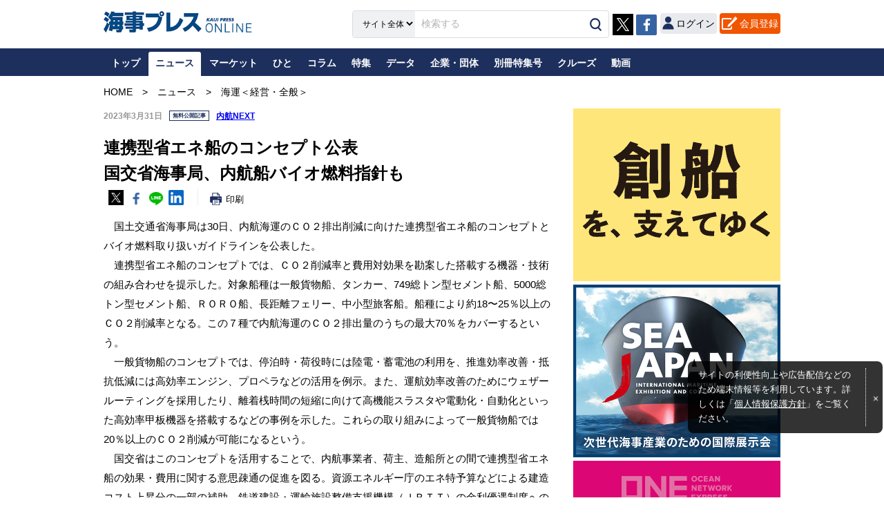

--- FILE ---
content_type: text/css
request_url: https://www.kaijipress.com/css/lower.css?1769914711
body_size: 115130
content:
@charset "utf-8";
/*                コンポーネント
======================================================= */
.lower #main_area {
  /*padding-top: 38px;*/
}
@media only screen and (max-width: 768px) {
  .lower #main_area {
    /*padding-top: 29px;*/
  }
}
.lower #main_area #main_content {
  /* タイトル */
  /* intro */
  /* 記事一覧 */
  /* 記事詳細 */
}
.lower #main_area #main_content .border_title {
  /*margin-bottom: 15px;*/
  margin: 14px 0 28px;
}
#special.lower #main_area #main_content .special_title {
  margin: 0 calc(50% - 50vw);
  /*background: #eff1f5;*/
  text-align: center;
  border-bottom: none;
  position: relative;
  padding-bottom: 150px;
  margin-bottom: -140px;
  margin-top: -1px;
  z-index: -1;
}
#special.lower #main_area #main_content .special_title .title img {
  width: 100%;
}

@media only screen and (max-width: 768px) {
  .lower #main_area #main_content .border_title {
    margin-bottom: 0;
  }
  #special.lower #main_area #main_content .special_title {
    padding-bottom: 110px;
    margin-bottom: -100px;
  }
  #special.lower #main_area #main_content .special_title .title {
    width: 100%;
  }
  
}
.lower #main_area #main_content .article_title {
  margin-bottom: 5px;
}
.lower #main_area #main_content .article_thumb {
  margin-bottom: 8px;
}
@media only screen and (max-width: 768px) {
  .lower #main_area #main_content .article_title {
    margin-bottom: 6px;
  }
}
.lower #main_area #main_content .article_title span.font_S {
  display: block;
  font-size: 66.7%;
  line-height: 1.625;
}
@media only screen and (max-width: 768px) {
  .lower #main_area #main_content .article_title span.font_S {
    font-size: 77.8%;
  }
}
.lower #main_area #main_content .article_title + p.profile_name {
  margin-top: 5px;
}
@media only screen and (max-width: 768px) {
  .lower #main_area #main_content .article_title + p.profile_name {
    margin-top: 7px;
  }
}
.lower #main_area #main_content .black_title {
  background-color: black;
  padding: 6px 12px 3px;
  margin-bottom: 26px;
}
@media only screen and (max-width: 768px) {
  .lower #main_area #main_content .black_title {
    padding: 12px 16px 9px;
    margin-bottom: 21px;
  }
}
.lower #main_area #main_content .black_title .title {
  color: white;
  font-size: 114.3%;
  font-weight: bold;
}
@media only screen and (max-width: 768px) {
  .lower #main_area #main_content .black_title .title {
    font-size: 100%;
    font-weight: normal;
  }
}
.lower #main_area #main_content * + .black_title {
  margin-top: 40px;
}
@media only screen and (max-width: 768px) {
  .lower #main_area #main_content * + .black_title {
    margin-top: 20px;
  }
}
.lower #main_area #main_content .intro {
  border-bottom: 1px #dcdcdc solid;
  padding-bottom: 22px;
}
@media only screen and (max-width: 768px) {
  .lower #main_area #main_content .intro {
    padding: 13px 0 15px;
  }
}

.lower #main_area #main_content .article_link {
  border-bottom: 1px #dcdcdc solid;
  padding: 10px 16px;
}
@media only screen and (max-width: 768px) {
  .lower #main_area #main_content .article_link {
    padding: 12px 0 14px;
  }
}
.lower #main_area #main_content .article_link p.date {
  color: #969696;
  font-size: 85.7%;
  font-weight: bold;
  margin: 0 0 6px -15px;
}
@media only screen and (max-width: 768px) {
  .lower #main_area #main_content .article_link p.date {
    font-size: 76.9%;
    margin: 0 0 7px 0;
  }
}
.lower #main_area #main_content .article_link p.date:before {
  color: #1d2f5d;
  content: '\f105';
  display: inline-block;
  font-family: FontAwesome, "メイリオ", Meiryo, Osaka, "ＭＳ Ｐゴシック", "MS PGothic", Arial, sans-serif;
  font-size: inherit;
  text-rendering: auto;
  -webkit-font-smoothing: antialiased;
  -moz-osx-font-smoothing: grayscale;
  font-size: 150%;
  font-weight: normal;
  line-height: 1;
  position: relative;
  top: 1px;
  margin-right: 8px;
}
@media only screen and (max-width: 768px) {
  .lower #main_area #main_content .article_link p.date:before {
    display: none;
  }
}


.lower #main_area #main_content .article_link p .clip_btn:before {
  background-color: #1d2f5d;
  color: #fff;
  content: '\f005';
  display: inline-block;
  font-family: FontAwesome, "メイリオ", Meiryo, Osaka, "ＭＳ Ｐゴシック", "MS PGothic", Arial, sans-serif;
  font-size: inherit;
  text-rendering: auto;
  -webkit-font-smoothing: antialiased;
  -moz-osx-font-smoothing: grayscale;
  font-size: 85%;
  position: relative;
  left: 10px;
  padding: 0 4px;
}
.lower #main_area #main_content .article_link p .clip_btn a.on {
  border: 1px solid #737e99;
  border-radius: 5px;
  background-color: #737e99;
  color: #fff;
  padding: 1px 5px;
  font-size: 85%;
  float: right;
}
.lower #main_area #main_content .article_link p .clip_btn a.on:before {
  content: '\f005';
  display: inline-block;
  position: relative;
  margin-right: 3px;
  font-family: FontAwesome, "メイリオ", Meiryo, Osaka, "ＭＳ Ｐゴシック", "MS PGothic", Arial, sans-serif;
  font-size: 100%;
}
.lower #main_area #main_content .article_link p .clip_btn a.on:hover {
  color: #1d2f5d;
  background-color: #fff;
  border-color: #1d2f5d;
}
.lower #main_area #main_content .article_link p.article .continuation {
  margin-left: 0.5em;
}
.lower #main_area #main_content .article_link p.article .continuation a {
  color: #1d2f5d;
  text-decoration: underline;
}
.lower #main_area #main_content .article_link p.article .continuation a:hover {
  text-decoration: none;
  opacity: 1;
}

.lower #main_area #main_content .article_link.highlight a:hover img {
  opacity: 0.8;
}
.lower #main_area #main_content .article_link.highlight .col {
  overflow: hidden;
  margin: 8px 4px 16px;
}
@media only screen and (max-width: 768px) {
  .lower #main_area #main_content .article_link.highlight .col {
    margin: 6px 0px 14px;
  }
}
.lower #main_area #main_content .article_link.highlight .col .photo {
  float: left;
  width: 196px;
}
@media only screen and (max-width: 768px) {
  .lower #main_area #main_content .article_link.highlight .col .photo {
    width: 36.2%;
  }
}
.lower #main_area #main_content .article_link.highlight .col .photo img {
  width: 100%;
}
.lower #main_area #main_content .article_link.highlight .col .article_title {
  float: right;
  width: 381px;
}
@media only screen and (max-width: 768px) {
  .lower #main_area #main_content .article_link.highlight .col .article_title {
    width: 57.9%;
  }
}
.lower #main_area #main_content .article_link.special_issue .col {
  overflow: hidden;
  margin: 8px 4px 16px;
}
@media only screen and (max-width: 768px) {
  .lower #main_area #main_content .article_link.special_issue .col {
    margin: 6px 0px 14px;
  }
}
.lower #main_area #main_content .article_link.special_issue .col .photo {
  float: left;
  width: 146px;
}
@media only screen and (max-width: 768px) {
  .lower #main_area #main_content .article_link.special_issue .col .photo {
    width: 36.2%;
  }
}
.lower #main_area #main_content .article_link.special_issue .col .photo img {
  width: 100%;
}
.lower #main_area #main_content .article_link.special_issue .col .text {
  float: right;
  width: 421px;
}
@media only screen and (max-width: 768px) {
  .lower #main_area #main_content .article_link.special_issue .col .text {
    width: 57.9%;
  }
}
.lower #main_area #main_content .article_link.special_issue .col .text p.pdf_link {
  text-align: center;
  width: 150px;
  margin-top: 24px;
}
@media only screen and (max-width: 768px) {
  .lower #main_area #main_content .article_link.special_issue .col .text p.pdf_link {
    width: 100%;
    margin-top: 10px;
  }
}
.lower #main_area #main_content .article_link.special_issue .col .text p.pdf_link a {
  background-color: #ea0702;
  border-radius: 3px;
  color: white;
  display: block;
  font-weight: bold;
  padding: 7px 0 8px;
}
@media only screen and (max-width: 768px) {
  .lower #main_area #main_content .article_link.special_issue .col .text p.pdf_link a {
    font-size: 115.4%;
    padding: 12px 0 13px;
  }
}
.lower #main_area #main_content .article_link.special_issue .col .text p.pdf_link a:before {
  background: url(/media/images/common/icon_pdf.gif) no-repeat left top;
  background-size: 16px 18px;
  content: '';
  display: inline-block;
  height: 18px;
  position: relative;
  top: 4px;
  width: 16px;
  margin-right: 12px;
}
.lower #main_area #main_content .article_link.glossary {
  padding-right: 0;
  padding-left: 0;
}
@media only screen and (min-width: 769px) {
  .lower #main_area #main_content .article_link.glossary {
    border-bottom: none;
  }
}
.lower #main_area #main_content .article_link.glossary h2 {
  font-size: 142.9%;
  font-weight: bold;
  margin-bottom: 13px;
}
@media only screen and (max-width: 768px) {
  .lower #main_area #main_content .article_link.glossary h2 {
    font-size: 138.5%;
    margin-bottom: 16px;
  }
}
.lower #main_area #main_content .article_link.glossary ul {
  overflow: hidden;
  margin: -8px;
}
.lower #main_area #main_content .article_link.glossary ul li {
  float: left;
  width: 25%;
  padding: 8px;
}
@media only screen and (max-width: 768px) {
  .lower #main_area #main_content .article_link.glossary ul li {
    float: none;
    width: 100%;
  }
}
.lower #main_area #main_content .article_link.glossary ul li a {
  color: #1d2f5d;
}
.lower #main_area #main_content .article_link.glossary ul li a:hover {
  text-decoration: underline;
}
.lower #main_area #main_content .article_link.glossary ul + h2 {
  margin-top: 26px;
}
@media only screen and (max-width: 768px) {
  .lower #main_area #main_content .article_link.glossary ul + h2 {
    border-top: 1px #dcdcdc solid;
    padding-top: 11px;
  }
}

.lower #main_area #main_content .article_wrap {
  display: flex;
  flex-wrap: wrap;
  justify-content: space-between;
}
.lower #main_area #main_content .article_wrap .article_link.image {
  width: 49%;
  border-bottom: none;
  padding: 10px 0;
}
.lower #main_area #main_content .article_wrap .article_link.image h2 {
  margin: 10px 0;
  border-bottom: 1px #dcdcdc solid;
  padding-bottom: 5px;
}
.lower #main_area #main_content .article_wrap .article_link.image p.date {
  margin: 0 0 6px;
}
.lower #main_area #main_content .article_wrap .article_link.image p.date:before {
  content: '';
  margin-right: 0;
}

.lower #main_area #main_content .page_nv {
  text-align: center;
  margin: 60px 0 42px;
}
@media only screen and (max-width: 768px) {
  .lower #main_area #main_content .page_nv {
    margin: 30px 0 0;
  }
}
.lower #main_area #main_content .page_nv ul li {
  border: 1px #1d2f5d solid;
  display: inline-block;
  width: 30px;
}
@media only screen and (max-width: 768px) {
  .lower #main_area #main_content .page_nv ul li {
    font-size: 84.6%;
    width: 25px;
  }
}
.lower #main_area #main_content .page_nv ul li a {
  display: block;
  padding: 3px 0 2px;
}
@media only screen and (max-width: 768px) {
  .lower #main_area #main_content .page_nv ul li a {
    padding: 4px 0 3px;
  }
}
.lower #main_area #main_content .page_nv ul li.arrow a {
  color: #1d2f5d;
}
.lower #main_area #main_content .page_nv ul li .current {
  background-color: #e8eaee;
  display: block;
  padding: 3px 0 2px;
}
@media only screen and (max-width: 768px) {
  .lower #main_area #main_content .page_nv ul li .current {
    padding: 4px 0 3px;
  }
}
.lower #main_area #main_content .page_nv ul li + li {
  margin-left: 5px;
}
@media only screen and (max-width: 768px) {
  .lower #main_area #main_content .page_nv ul li + li {
    margin-left: 10px;
  }
}
.lower #main_area #main_content .article_detail {
  border-bottom: 1px #dcdcdc solid;
  padding: 1px 0 54px;
  /* ニュース.etc */
  /* LOG BOOK */
  /* PROFILE */
  /* 記者座談会 */
  /* 船のみどころ */
  /* 用語集 */
}
@media only screen and (max-width: 768px) {
  .lower #main_area #main_content .article_detail {
    padding: 11px 0 27px;
  }
  .lower #main_area #main_content .article_detail.special_area  {
    padding: 0 0 27px;
  }
}
.lower #main_area #main_content .article_detail p.date {
  color: #969696;
  font-size: 85.7%;
  font-weight: bold;
  margin-bottom: 17px;
}
@media only screen and (max-width: 768px) {
  .lower #main_area #main_content .article_detail p.date {
    font-size: 76.9%;
    margin-bottom: 10px;
  }
}
.lower #main_area #main_content .article_detail .photo_set {
  overflow: hidden;
}
.lower #main_area #main_content .article_detail .photo_set .col {
  width: 100%;
}
.lower #main_area #main_content .article_detail .photo_set .col img {
  max-height: 300px;
  width: auto;
}
@media only screen and (max-width: 768px) {
  .lower #main_area #main_content .article_detail .photo_set .col img {
    /*width: 100%;*/
    max-height: 300px;
    width: auto;
  }
}
.lower #main_area #main_content .article_detail .photo_set .col p.cap {
  color: #969696;
  line-height: 1.3;
  padding-top: 8px;
}
.lower #main_area #main_content .article_detail .photo_set.photo2 {
  margin-right: -12px;
  margin-left: -12px;
}
@media only screen and (max-width: 768px) {
  .lower #main_area #main_content .article_detail .photo_set.photo2 {
    margin-right: -5px;
    margin-left: -5px;
  }
}
.lower #main_area #main_content .article_detail .photo_set.photo2 .col {
  float: left;
  width: 50%;
  padding: 0 12px;
}
@media only screen and (max-width: 768px) {
  .lower #main_area #main_content .article_detail .photo_set.photo2 .col {
    padding: 0 5px;
  }
}
.lower #main_area #main_content .article_detail .photo_set.photo2 .col img {
  /*width: 100%;*/
  max-height: 300px;
  width: auto;
}
.lower #main_area #main_content .article_detail .photo_set.photo_R {
  overflow: hidden;
  margin-right: -12px;
  margin-left: -12px;
}
.lower #main_area #main_content .article_detail .photo_set.photo_R .col {
  width: 50%;
  padding: 0 12px;
}
@media only screen and (max-width: 768px) {
  .lower #main_area #main_content .article_detail .photo_set.photo_R .col {
    width: 100%;
  }
}
.lower #main_area #main_content .article_detail .photo_set.photo_R .col.photo.right {
  float: right;
}
.lower #main_area #main_content .article_detail .photo_set.photo_R .col.photo.left {
  float: left;
}
@media only screen and (max-width: 768px) {
  .lower #main_area #main_content .article_detail .photo_set.photo_R .col.photo {
    float: none;
    margin-bottom: 10px;
  }
}
.lower #main_area #main_content .article_detail .photo_set.photo_R .col.photo img {
  /*width: 100%;*/
  max-height: 300px;
  width: auto;
}
.lower #main_area #main_content .article_detail .photo_set.photo_R .col.text.left {
  float: left;
}
.lower #main_area #main_content .article_detail .photo_set.photo_R .col.text.right {
  float: right;
}
@media only screen and (max-width: 768px) {
  .lower #main_area #main_content .article_detail .photo_set.photo_R .col.text {
    float: none;
  }
}
.lower #main_area #main_content .article_detail .photo_set + * {
  margin-top: 30px;
}
@media only screen and (max-width: 768px) {
  .lower #main_area #main_content .article_detail .photo_set + * {
    margin-top: 25px;
  }
}
.lower #main_area #main_content .article_detail * + .photo_set {
  margin-top: 30px;
}
@media only screen and (max-width: 768px) {
  .lower #main_area #main_content .article_detail * + .photo_set {
    margin-top: 25px;
  }
}
.lower #main_area #main_content .article_detail .article_detail_text p + p {
  margin-top: 1.8em;
}
@media only screen and (max-width: 768px) {
  .lower #main_area #main_content .article_detail .article_detail_text p + p {
    margin-top: 1em;
  }
}
.lower #main_area #main_content .article_detail .article_detail_text + * {
  margin-top: 30px;
}

@media only screen and (max-width: 768px) {
  .lower #main_area #main_content .article_detail .article_detail_text + * {
    margin-top: 25px;
  }
}
@media only screen and (max-width: 768px) {
  .lower #main_area #main_content .article_detail .article_detail_text + .photo_set {
    margin-top: 9px;
  }
}

.lower #main_area #main_content .article_detail .attach ul li {
  line-height: 2;
  text-indent: -6px;
  padding-left: 6px;
}
.lower #main_area #main_content .article_detail .attach ul li:before {
  color: #1d2f5d;
  content: '\f105';
  display: inline-block;
  font-family: FontAwesome, "メイリオ", Meiryo, Osaka, "ＭＳ Ｐゴシック", "MS PGothic", Arial, sans-serif;
  font-size: inherit;
  text-rendering: auto;
  -webkit-font-smoothing: antialiased;
  -moz-osx-font-smoothing: grayscale;
  font-size: 130%;
  line-height: 1;
  margin-left: 6px;
}
.lower #main_area #main_content .article_detail .attach ul li a {
  left: 10px;
  position: relative;
  word-break: break-all;
}
.lower #main_area #main_content .article_detail .attach ul li a:hover {
  text-decoration: underline;
}
.lower #main_area #main_content .article_detail .attach ul li a:after {
  content: '';
  width: 20px;
  height: 20px;
  display: inline-block;
  margin-left: 10px;
  vertical-align: middle;
}
.lower #main_area #main_content .article_detail .attach ul li a.pdf:after {
  background: url(/media/images/common/icon_pdf.png);
  background-size: 20px;
}
.lower #main_area #main_content .article_detail .attach ul li a.xls:after {
  background: url(/media/images/common/icon_exel.png);
  background-size: 20px;
}
.lower #main_area #main_content .article_detail .attach ul li a.doc:after {
  background: url(/media/images/common/icon_word.png);
  background-size: 20px;
}
.lower #main_area #main_content .article_detail .attach ul li a.ppt:after {
  background: url(/media/images/common/icon_powerpoint.png);
  background-size: 20px;
}

.lower #main_area #main_content .article_detail * + .article_table {
  margin-top: 34px;
}
@media only screen and (max-width: 768px) {
  .lower #main_area #main_content .article_detail * + .article_table {
    margin-top: 21px;
  }
}


.lower #main_area #main_content .article_detail .mod_movie .iframe {
  position: relative;
  padding-bottom: 56.25%;
  /*padding-top: 30px;*/
  height: 0;
  overflow: hidden;
  margin-bottom: 20px;
}
.lower #main_area #main_content .article_detail .mod_movie .iframe iframe {
  position: absolute;
  top: 0;
  left: 0;
  width: 100%;
  height: 100%;
}
@media only screen and (max-width: 768px) {
  .lower #main_area #main_content .article_detail .mod_movie .iframe {
    margin-bottom: 10px;
  }
}









.lower #main_area #main_content .article_detail.logbook .back_list_link {
  text-align: center;
  width: 180px;
  margin: 0 auto;
}
@media only screen and (max-width: 768px) {
  .lower #main_area #main_content .article_detail.logbook .back_list_link {
    width: 100%;
  }
}
.lower #main_area #main_content .article_detail.logbook .back_list_link a {
  border: 1px #dcdcdc solid;
  border-radius: 3px;
  color: #1d2f5d;
  display: block;
  font-weight: bold;
  position: relative;
  padding: 8px 0 7px 10px;
}
@media only screen and (max-width: 768px) {
  .lower #main_area #main_content .article_detail.logbook .back_list_link a {
    font-size: 115.4%;
    padding: 15px 0 11px 16px;
  }
}
.lower #main_area #main_content .article_detail.logbook .back_list_link a:before {
  content: '\f104';
  display: inline-block;
  font-family: FontAwesome, "メイリオ", Meiryo, Osaka, "ＭＳ Ｐゴシック", "MS PGothic", Arial, sans-serif;
  font-size: inherit;
  text-rendering: auto;
  -webkit-font-smoothing: antialiased;
  -moz-osx-font-smoothing: grayscale;
  font-size: 130%;
  font-weight: normal;
  left: 10px;
  position: absolute;
  top: 50%;
  margin-top: -16px;
}
@media only screen and (max-width: 768px) {
  .lower #main_area #main_content .article_detail.logbook .back_list_link a:before {
    font-size: 110%;
    left: 16px;
    margin-top: -12px;
  }
}
.lower #main_area #main_content .article_detail.profile .photo_set.photo1 .col {
  width: 100%;
}
@media only screen and (max-width: 768px) {
  .lower #main_area #main_content .article_detail.profile .photo_set.photo1 .col {
    max-width: 48.5%;
    width: 100%;
    margin: 0 auto;
  }
}
.lower #main_area #main_content .article_detail.profile p.profile_name {
  font-weight: bold;
  line-height: 1.5;
}
@media only screen and (max-width: 768px) {
  .lower #main_area #main_content .article_detail.profile p.profile_name {
    font-size: 115.4%;
    font-weight: normal;
    line-height: 1.33;
  }
}
.lower #main_area #main_content .article_detail.profile p.profile_name + * {
  margin-top: 1.5em;
}
@media only screen and (max-width: 768px) {
  .lower #main_area #main_content .article_detail.profile p.profile_name + * {
    margin-top: 10px;
  }
}
.lower #main_area #main_content .article_detail.profile dl.profile_faq dt {
  font-size: 114.3%;
  font-family: "ＭＳ Ｐゴシック", "ＭＳゴシック", "ヒラギノ角ゴ Pro W3", serif;
  font-style: oblique;
  font-weight: bold;
  margin-bottom: 9px;
}
@media only screen and (max-width: 768px) {
  .lower #main_area #main_content .article_detail.profile dl.profile_faq dt {
    font-size: 107.7%;
    margin-bottom: 6px;
  }
}
.lower #main_area #main_content .article_detail.profile dl.profile_faq + dl.profile_faq {
  margin-top: 13px;
}
.lower #main_area #main_content .article_detail.discussion {
  border-bottom: none;
}
.lower #main_area #main_content .article_detail.discussion .discussion_intro {
  background: url(/media/images/common/line_dotted.gif) repeat-x left bottom;
  background-size: 4px 1px;
  padding-bottom: 20px;
}
@media only screen and (max-width: 768px) {
  .lower #main_area #main_content .article_detail.discussion .discussion_intro {
    padding-bottom: 11px;
  }
}
.lower #main_area #main_content .article_detail.discussion .discussion_set {
  padding: 20px 0;
}
@media only screen and (max-width: 768px) {
  .lower #main_area #main_content .article_detail.discussion .discussion_set {
    padding: 10px 0;
  }
}
.lower #main_area #main_content .article_detail.discussion .discussion_set h2 {
  font-size: 128.6%;
  font-weight: bold;
  line-height: 1.5;
  margin-bottom: 12px;
}
@media only screen and (max-width: 768px) {
  .lower #main_area #main_content .article_detail.discussion .discussion_set h2 {
    font-size: 107.7%;
    margin-bottom: 8px;
  }
}
.lower #main_area #main_content .article_detail.discussion .discussion_set dl dt {
  clear: left;
  float: left;
  font-weight: bold;
  margin-right: 1em;
}
.lower #main_area #main_content .article_detail.discussion .discussion_set dl + dl {
  margin-top: 10px;
}
@media only screen and (max-width: 768px) {
  .lower #main_area #main_content .article_detail.discussion .discussion_set dl + dl {
    margin-top: 8px;
  }
}
.lower #main_area #main_content .article_detail.highlight .highlight_intro {
  background: url(/media/images/common/line_dotted.gif) repeat-x left bottom;
  background-size: 4px 1px;
  padding-bottom: 20px;
}
@media only screen and (max-width: 768px) {
  .lower #main_area #main_content .article_detail.highlight .highlight_intro {
    padding-bottom: 11px;
  }
}
.lower #main_area #main_content .article_detail.highlight .highlight_set {
  padding: 20px 0;
}
@media only screen and (max-width: 768px) {
  .lower #main_area #main_content .article_detail.highlight .highlight_set {
    padding: 10px 0;
  }
}
.lower #main_area #main_content .article_detail.highlight .highlight_set h2 {
  font-size: 128.6%;
  font-weight: bold;
  line-height: 1.5;
  margin-bottom: 12px;
}
@media only screen and (max-width: 768px) {
  .lower #main_area #main_content .article_detail.highlight .highlight_set h2 {
    font-size: 107.7%;
    margin-bottom: 8px;
  }
}
.lower #main_area #main_content .article_detail.glossary h1 {
  font-size: 142.9%;
  font-weight: bold;
  margin-bottom: 13px;
}
@media only screen and (max-width: 768px) {
  .lower #main_area #main_content .article_detail.glossary h1 {
    font-size: 138.5%;
    margin-bottom: 11px;
  }
}
.lower #main_area #main_content .article_detail.glossary .glossary_set h2 {
  font-size: 114.3%;
  font-weight: bold;
  line-height: 1.3;
  margin-bottom: 12px;
}
@media only screen and (max-width: 768px) {
  .lower #main_area #main_content .article_detail.glossary .glossary_set h2 {
    font-size: 115.4%;
    margin-bottom: 9px;
  }
}
.lower #main_area #main_content .article_detail.glossary .glossary_set + .glossary_set {
  margin-top: 23px;
}
@media only screen and (max-width: 768px) {
  .lower #main_area #main_content .article_detail.glossary .glossary_set + .glossary_set {
    margin-top: 19px;
  }
}
.lower #main_area #main_content dl.sns_share {
  overflow: hidden;
  margin-bottom: 17px;
}
.lower #main_area #main_content dl.sns_share dt {
  float: left;
  padding-top: 2px;
}

.lower #main_area #main_content dl.sns_share dt .clip_btn {
  border-right: 1px dotted #dcdcdc;
  margin-right: 10px;
  padding-right: 20px;
  overflow: inherit;
}
.lower #main_area #main_content dl.sns_share dt .clip_btn a.off {
  border: 1px solid #1d2f5d;
  border-radius: 5px;
  background-color: #fff;
  color: #1d2f5d;
  padding: 1px 5px;
  font-size: 85%;
}
.lower #main_area #main_content dl.sns_share dt .clip_btn a.off:before {
  content: '\f005';
  display: inline-block;
  position: relative;
  margin-right: 3px;
  font-family: FontAwesome, "メイリオ", Meiryo, Osaka, "ＭＳ Ｐゴシック", "MS PGothic", Arial, sans-serif;
  font-size: 100%;
}
.lower #main_area #main_content dl.sns_share dt .clip_btn a.off:hover {
  color: #fff;
  background-color: #737e99;
  border-color: #737e99;
}
.lower #main_area #main_content dl.sns_share dt .clip_btn a.on {
  border: 1px solid #737e99;
  border-radius: 5px;
  background-color: #737e99;
  color: #fff;
  padding: 1px 5px;
  font-size: 85%;
}
.lower #main_area #main_content dl.sns_share dt .clip_btn a.on:before {
  content: '\f005';
  display: inline-block;
  position: relative;
  margin-right: 3px;
  font-family: FontAwesome, "メイリオ", Meiryo, Osaka, "ＭＳ Ｐゴシック", "MS PGothic", Arial, sans-serif;
  font-size: 100%;
}
.lower #main_area #main_content dl.sns_share dt .clip_btn a.on:hover {
  color: #1d2f5d;
  background-color: #fff;
  border-color: #1d2f5d;
}


@media only screen and (max-width: 768px) {
  .lower #main_area #main_content dl.sns_share dt .clip_btn {
    border-right: none;
    margin-right: 0;
    padding-right: 0;
    overflow: inherit;
  }
  .lower #main_area #main_content dl.sns_share dt {
    margin-right: 5px;
  }
}
.lower #main_area #main_content dl.sns_share dd {
  float: left;
}
.lower #main_area #main_content dl.sns_share dd ul {
  overflow: hidden;
  float: left;
}
.lower #main_area #main_content dl.sns_share dd ul li {
  float: left;
  width: 22px;
  margin-left: 7px;
}
@media only screen and (max-width: 768px) {
  .lower #main_area #main_content dl.sns_share dd ul li {
    width: 25px;
    margin-left: 10px;
  }
}
.lower #main_area #main_content dl.sns_share dd ul li a {
  display: block;
}
.lower #main_area #main_content dl.sns_share dd ul li a img {
  width: 100%;
}
.lower #main_area #main_content dl.sns_share dd ul.print {
  border-left: 1px dotted #dcdcdc;
  margin-left: 20px;
  padding-left: 10px;
  overflow: inherit;
}
.lower #main_area #main_content dl.sns_share dd ul.print li {
  width: inherit;
  float: none;
}
.lower #main_area #main_content dl.sns_share dd ul.print li a img {
  width: 17px;
}
.lower #main_area #main_content dl.sns_share dd ul.print li a span {
  font-size: 90%;
  position: relative;
  left: 6px;
  top: 3px;
}
.lower #main_area #main_content .related_article {
  background-color: #f3f4f5;
  border-radius: 8px;
  padding: 18px 20px 17px;
  margin-top: 60px;
}
@media only screen and (max-width: 768px) {
  .lower #main_area #main_content .related_article {
    border-radius: 4px;
    padding: 12px 15px 9px;
    margin-top: 28px;
  }
}
@media only screen and (max-width: 768px) {
  .lower #main_area #main_content .related_article .border_title {
    /*margin-bottom: 7px;*/
    margin: 14px 0 28px;
  }
}
.lower #main_area #main_content .related_article ul {
  padding: 0 5px;
}
.lower #main_area #main_content .related_article ul li {
  line-height: 1.38;
  text-indent: -6px;
  padding-left: 6px;
}
.lower #main_area #main_content .related_article ul li:before {
  color: #1d2f5d;
  content: '\f105';
  display: inline-block;
  font-family: FontAwesome, "メイリオ", Meiryo, Osaka, "ＭＳ Ｐゴシック", "MS PGothic", Arial, sans-serif;
  font-size: inherit;
  text-rendering: auto;
  -webkit-font-smoothing: antialiased;
  -moz-osx-font-smoothing: grayscale;
  font-size: 130%;
  line-height: 1;
  margin-left: 6px;
}
@media only screen and (max-width: 768px) {
  .lower #main_area #main_content .related_article ul li:before {
    font-size: 120%;
  }
}
.lower #main_area #main_content .related_article ul li a {
  left: 10px;
  position: relative;
}
.lower #main_area #main_content .related_article ul li a:hover {
  opacity: 1;
  text-decoration: underline;
}
.lower #main_area #main_content .related_article ul li + li {
  margin-top: 8px;
}
@media only screen and (max-width: 768px) {
  .lower #main_area #main_content .related_article ul li + li {
    margin-top: 6px;
  }
}
@media only screen and (min-width: 769px) {
  .lower #main_area #sidebar {
   /* margin-top: 38px; */
  }
}

.lower #main_area #main_content .post_banner {
  margin-top: 39px;
}
.lower #main_area #main_content .post_banner ul {
  text-align: center;
}
.lower #main_area #main_content .post_banner ul li {
  width: 250px;
  display: inline-block;
}
.lower #main_area #main_content .post_banner ul li a {
  display: block;
}
@media only screen and (max-width: 768px) {
  .lower #main_area #main_content .post_banner ul li {
    width: 100%;
    display: block;
  }
  .lower #main_area #main_content .post_banner ul li:first-child {
    margin-bottom: 5px;
  }
}

/*                ログイン
======================================================= */
.lower #main_area #main_content #login_area {
  overflow: hidden;
  margin-top: 50px;
}
@media only screen and (max-width: 768px) {
  .lower #main_area #main_content #login_area {
    margin-left: 0;
  }
}
.lower #main_area #main_content #login_area .login_set {
  border: 1px #dcdcdc solid;
  border-radius: 6px;
/*
  float: left;
  height: 347px;
  width: 490px;
  width: 480px;
  margin-right: 10px;
*/
  margin-left: 0;
}
.lower #main_area #main_content #login_area .login_set:nth-child(2) {
  margin-right: 0;
  margin-top: 30px;
}

.lower #main_area #main_content.movie_list #login_area .login_set {
  float: left;
/*
  height: 347px;
  width: 490px;
*/
  width: 480px;
  margin-right: 10px;
}
.lower #main_area #main_content.movie_list #login_area .login_set:nth-child(2) {
  margin-top: 0;
}

@media only screen and (max-width: 768px) {
  .lower #main_area #main_content #login_area .login_set {
    border-radius: 4px;
    height: auto;
    float: none;
    width: 100%;
    margin: 15px 0 0 0;
  }
  .lower #main_area #main_content #login_area .login_set:nth-child(2) {
    margin-right: 0;
    margin-left: 0;
  }

  .lower #main_area #main_content.movie_list #login_area .login_set {
    height: auto;
    float: none;
    width: 100%;
    margin: 15px 0 0 0;
  }
  .lower #main_area #main_content.movie_list #login_area .login_set:nth-child(2) {
    margin-top: inherit;
  }

}
.lower #main_area #main_content #login_area .login_set h2 {
  border-radius: 6px 6px 0 0;
  text-align: center;
  font-size: 128.6%;
  font-weight: bold;
  padding: 16px 0 14px;
  margin: 0;
}
@media only screen and (max-width: 768px) {
  .lower #main_area #main_content #login_area .login_set h2 {
    border-radius: 4px 4px 0 0;
    font-size: 138.5%;
    padding: 13px 0 9px;
  }
}
.lower #main_area #main_content #login_area .login_set .inner {
  padding: 30px 39px 28px;
}
.lower #main_area #main_content #login_area .login_set .inner p.error_text {
  color: #ff0000;
  font-size: 90%;
  margin-top: 0;
  margin-bottom: 10px;
}

@media only screen and (max-width: 768px) {
  .lower #main_area #main_content #login_area .login_set .inner {
    padding: 15px 14px 19px;
  }
}
.lower #main_area #main_content #login_area .login_set .inner .btn_area {
  text-align: center;
}
.lower #main_area #main_content #login_area .login_set .inner .btn_area .btn {
  border-radius: 3px;
  color: white;
  cursor: pointer;
  display: block;
  font-size: 128.6%;
  font-weight: bold;
  -webkit-transition: 0.5s;
  -moz-transition: 0.5s;
  -o-transition: 0.5s;
  -ms-transition: 0.5s;
  transition: 0.5s;
  width: 240px;
  padding: 14px 0 13px;
  margin: 0 auto;
}
@media only screen and (max-width: 768px) {
  .lower #main_area #main_content #login_area .login_set .inner .btn_area .btn {
    font-size: 138.5%;
    max-width: 315px;
    width: 100%;
    padding: 13px 0 10px;
  }
}
.lower #main_area #main_content #login_area .login_set .inner .btn_area .btn:hover {
  opacity: 0.8;
  filter: alpha(opacity=80);
  -webkit-transition: 0.5s;
  -moz-transition: 0.5s;
  -o-transition: 0.5s;
  -ms-transition: 0.5s;
  transition: 0.5s;
}
.lower #main_area #main_content #login_area .login_set.set01 h2 {
  background-color: #f0f1f3;
  color: #1d2f5d;
}
.lower #main_area #main_content #login_area .login_set.set01 .inner dl {
  display: table;
  table-layout: fixed;
  width: 100%;
}
@media only screen and (max-width: 768px) {
  .lower #main_area #main_content #login_area .login_set.set01 .inner dl {
    display: block;
  }
}
.lower #main_area #main_content #login_area .login_set.set01 .inner dl dt,
.lower #main_area #main_content #login_area .login_set.set01 .inner dl dd {
  display: table-cell;
  vertical-align: middle;
}
@media only screen and (max-width: 768px) {
  .lower #main_area #main_content #login_area .login_set.set01 .inner dl dt,
  .lower #main_area #main_content #login_area .login_set.set01 .inner dl dd {
    display: block;
  }
}
.lower #main_area #main_content #login_area .login_set.set01 .inner dl dt {
  font-weight: bold;
  width: 105px;
}
@media only screen and (max-width: 768px) {
  .lower #main_area #main_content #login_area .login_set.set01 .inner dl dt {
    font-size: 115.4%;
    font-weight: normal;
    width: auto;
    margin-bottom: 6px;
  }
}
.lower #main_area #main_content #login_area .login_set.set01 .inner dl dd {
  width: 305px;
}
@media only screen and (max-width: 768px) {
  .lower #main_area #main_content #login_area .login_set.set01 .inner dl dd {
    width: 100%;
  }
}
.lower #main_area #main_content #login_area .login_set.set01 .inner dl dd input {
  border: 1px #dcdcdc solid;
  width: 100%;
  padding: 11px 5px;
}
@media only screen and (max-width: 768px) {
  .lower #main_area #main_content #login_area .login_set.set01 .inner dl dd input {
    font-size: 123.1%;
  }
}
.lower #main_area #main_content #login_area .login_set.set01 .inner dl + dl {
  margin-top: 10px;
}
.lower #main_area #main_content #login_area .login_set.set01 .inner p.link {
  text-align: right;
  margin-top: 5px;
}

@media only screen and (max-width: 768px) {
  .lower #main_area #main_content #login_area .login_set.set01 .inner p.link {
    margin-top: 11px;
  }
}
.lower #main_area #main_content #login_area .login_set.set01 .inner p.link a {
  color: #1d2f5d;
  font-size: 12px;
  text-decoration: underline;
}
@media only screen and (max-width: 768px) {
  .lower #main_area #main_content #login_area .login_set.set01 .inner p.link a {
    font-size: 100%;
  }
}
.lower #main_area #main_content #login_area .login_set.set01 .inner p.link a:hover {
  text-decoration: none;
}
.lower #main_area #main_content #login_area .login_set.set01 .inner .btn_area {
  margin-top: 15px;
}
.lower #main_area #main_content #login_area .login_set.set01 .inner .btn_area .btn {
  background-color: #1d2f5d;
  margin-bottom: 17px;
}
@media only screen and (max-width: 768px) {
  .lower #main_area #main_content #login_area .login_set.set01 .inner .btn_area .btn {
    margin-bottom: 19px;
  }
}
.lower #main_area #main_content #login_area .login_set.set01 .inner .btn_area input {
  display: none;
}
.lower #main_area #main_content #login_area .login_set.set01 .inner .btn_area input:checked + label:after {
  border-right: 3px #ff0000 solid;
  border-bottom: 3px #ff0000 solid;
  content: "";
  display: inline-block;
  height: 12px;
  left: 7px;
  position: absolute;
  top: 0;
  transform: rotate(40deg);
  width: 6px;
}
@media only screen and (max-width: 768px) {
  .lower #main_area #main_content #login_area .login_set.set01 .inner .btn_area input:checked + label:after {
    border-right: 4px #ff0000 solid;
    border-bottom: 4px #ff0000 solid;
    height: 17px;
    left: 11px;
    top: -4px;
    width: 9px;
  }
}
.lower #main_area #main_content #login_area .login_set.set01 .inner .btn_area label {
  cursor: pointer;
  position: relative;
  padding-left: 28px;
  margin-right: 28px;
}
@media only screen and (max-width: 768px) {
  .lower #main_area #main_content #login_area .login_set.set01 .inner .btn_area label {
    padding-left: 46px;
    margin-right: 46px;
  }
}
.lower #main_area #main_content #login_area .login_set.set01 .inner .btn_area label:before {
  border: 1px #dcdcdc solid;
  content: "";
  display: inline-block;
  height: 20px;
  left: 0;
  position: absolute;
  top: -1px;
  width: 20px;
}
@media only screen and (max-width: 768px) {
  .lower #main_area #main_content #login_area .login_set.set01 .inner .btn_area label:before {
    border: 2px #dcdcdc solid;
    height: 30px;
    top: -8px;
    width: 30px;
  }
}
.lower #main_area #main_content #login_area .login_set.set02 h2 {
  background-color: #fef6f2;
  color: #f05500;
}
.lower #main_area #main_content #login_area .login_set.set02 .inner ul {
  border-bottom: 1px #dcdcdc solid;
  padding-bottom: 18px;
}
@media only screen and (max-width: 768px) {
  .lower #main_area #main_content #login_area .login_set.set02 .inner ul {
    padding-bottom: 14px;
  }
}
.lower #main_area #main_content #login_area .login_set.set02 .inner .btn_area {
  margin-top: 20px;
}
.lower #main_area #main_content #login_area .login_set.set02 .inner .btn_area .btn {
  background-color: #f05500;
}
@media only screen and (max-width: 768px) {
  .lower #main_area #main_content #login_area .login_set.set02 .inner .btn_area .btn {
    position: relative;
  }
}
.lower #main_area #main_content #login_area .login_set.set02 .inner .btn_area .btn:before {
  background: url(/media/images/common/icon_registration.gif) no-repeat left top;
  content: '';
  display: inline-block;
  height: 19px;
  position: relative;
  top: 2px;
  width: 23px;
  margin-right: 8px;
}
@media only screen and (max-width: 768px) {
  .lower #main_area #main_content #login_area .login_set.set02 .inner .btn_area .btn:before {
    left: 15px;
    position: absolute;
    top: 14px;
  }
}

.lower.movie #main_area #main_content .mod_movie {
  margin: 0 calc(50% - 50vw);
  background: #eff1f5;
  text-align: center;
  padding: 10px 0;
  margin-bottom: 15px;
  margin-top: 15px;
}
.lower.movie #main_area #main_content .mod_movie .movie_area {
  width: 980px;
  margin: 0 auto;
}
.lower.movie #main_area #main_content .mod_movie .movie_area .iframe {
  position: relative;
  padding-bottom: 56.25%;
  padding-top: 30px;
  height: 0;
  overflow: hidden;
  margin-bottom: 0;
}
.lower.movie #main_area #main_content .mod_movie .movie_area .iframe iframe {
  position: absolute;
  top: 0;
  left: 0;
  width: 100%;
  height: 100%;
}
@media only screen and (max-width: 768px) {
  .lower.movie #main_area #main_content .mod_movie .movie_area {
    width: 100%;
    padding: 0 15px;
  }
}


.lower #main_area #main_content .special_area .mod_special_movie {
  margin: 0 auto;
  text-align: center;
  background-color: #fff;
  padding: 25px 25px 20px 25px;
  margin-left: -25px;
  margin-right: -25px;
}

.lower #main_area #main_content .special_area .mod_special_movie .iframe {
  position: relative;
  padding-bottom: 56.25%;
  padding-top: 30px;
  height: 0;
  overflow: hidden;
  margin-bottom: 20px;
}
.lower #main_area #main_content .special_area .mod_special_movie .iframe iframe {
  position: absolute;
  top: 0;
  left: 0;
  width: 100%;
  height: 100%;
}
.lower #main_area #main_content .special_area .mod_special_movie .banner ul {
  display: -webkit-box;
  display: -ms-flexbox;
  display: flex;
  -ms-flex-wrap: wrap;
  flex-wrap: wrap;
  justify-content: left;
  width: 100%;
  margin: 0 -5px;
}
.lower #main_area #main_content .special_area .mod_special_movie .banner ul li {
  width: 33.333%;
  padding: 0 5px;
}
.lower #main_area #main_content .special_area .mod_special_movie .banner ul li a {
  display: block;
}

@media only screen and (max-width: 768px) {
  .lower #main_area #main_content .special_area .mod_special_movie {
    padding: 10px 7px;
    margin-left: -8px;
    margin-right: -8px;
  }
  .lower #main_area #main_content .special_area .mod_special_movie .iframe {
    margin-bottom: 10px;
  }
  .lower #main_area #main_content .special_area .mod_special_movie .banner {
    margin-bottom: 15px;
  }
  .lower #main_area #main_content .special_area .mod_special_movie .banner ul {
    display: inherit;
    margin: 0;
  }
  .lower #main_area #main_content .special_area .mod_special_movie .banner ul li {
    width: 100%;
    padding: 0;
    margin-bottom: 10px;
  }
  .lower #main_area #main_content .special_area .mod_special_movie .banner ul li:last-child {
    margin-bottom: 0;
  }
}

.lower #main_area #main_content .special_area .mod_special_photo_set {
  overflow: hidden;
}
.lower #main_area #main_content .special_area .mod_special_photo_set .col_l {
  float: left;
  width: 180px;
  margin-right: 15px;
}
.lower #main_area #main_content .special_area .mod_special_photo_set .col_r {
  float: left;
  width: 725px;
}
.lower #main_area #main_content .special_area .mod_special_photo_set .col_r h3 {
  font-size: 141.4%;
  font-weight: bold;
  line-height: 1.27;
  margin-bottom: 15px;
}
.lower #main_area #main_content .special_area .mod_special_photo_set .col_r .text {
  font-size: 90%;
}

@media only screen and (max-width: 768px) {
  .lower #main_area #main_content .special_area .mod_special_photo_set .col_l {
    width: 25%;
  }
  .lower #main_area #main_content .special_area .mod_special_photo_set .col_r {
    width: 70%;
  }
  .lower #main_area #main_content .special_area .mod_special_photo_set .col_r h3 {
    font-size: 120%;
    margin-bottom: 5px;
  }
}

.lower #main_area #main_content .special_area .special_footer {
  overflow: hidden;
  border-top: 1px #dcdcdc solid;
  margin-top: 30px;
  padding-top: 30px;
}

.lower #main_area #main_content .special_area .special_footer .articles_list {
  overflow: hidden;
  margin-bottom: 30px;
}
.lower #main_area #main_content .special_area .special_footer .articles_list:last-child {
  margin-bottom: 0;
}
.lower #main_area #main_content .special_area .special_footer .articles_list .border_title {
  margin: 0;
  padding-bottom: 0;
}
.lower #main_area #main_content .special_area .special_footer .articles_list .article_link {
  padding-bottom: 5px;
}
.lower #main_area #main_content .special_area .special_footer .articles_list .article_link p.date {
  margin-bottom: 5px;
}
.lower #main_area #main_content .special_area .special_footer .articles_list .article_link h2 {
  margin: 0;
}

.lower #main_area #main_content .special_area .special_footer .articles_list .page_nv {
  margin: 30px 0 10px;
}

.lower #main_area #main_content .special_area .special_footer .articles_list .movie_block {
  margin-top: 20px;
}
.lower #main_area #main_content .special_area .special_footer .articles_list .movie_block .movie_set {
  margin-bottom: 16px;
}

.lower #main_area #main_content .special_area .special_footer .banner {
  margin-bottom: 30px;
}
.lower #main_area #main_content .special_area .special_footer ul.special_bnr2 {
  display: -webkit-box;
  display: -ms-flexbox;
  display: flex;
  -ms-flex-wrap: wrap;
  flex-wrap: wrap;
  justify-content: left;
  width: 100%;
  margin: 0 -5px;
}
.lower #main_area #main_content .special_area .special_footer ul.special_bnr2 li {
  width: 50%;
  padding: 0 5px;
}
.lower #main_area #main_content .special_area .special_footer ul.special_bnr1 a,
.lower #main_area #main_content .special_area .special_footer ul.special_bnr2 a {
  display: block;
}

.lower #main_area #main_content .special_area .special_footer .special_side_bnr {
  /*margin-bottom: 60px;*/
}
.lower #main_area #main_content .special_area .special_footer .special_side_bnr li {
  margin-bottom: 5px;
}
.lower #main_area #main_content .special_area .special_footer .special_side_bnr li:last-child {
  margin-bottom: 0;
}
.lower #main_area #main_content .special_area .special_footer .special_side_bnr li a {
  display: block;
}

@media only screen and (max-width: 768px) {
  .lower #main_area #main_content .special_area .special_footer {
    margin-top: 20px;
    padding-top: 20px;
  }
  .lower #main_area #main_content .special_area .special_footer #sidebar {
    border-top: none;
    padding: 0;
  }
  .lower #main_area #main_content .special_area .special_footer .special_side_bnr {
    margin-bottom: 20px;
  }
  .lower #main_area #main_content .special_area .special_footer .special_side_bnr img {
    width: 100%;
  }
  .lower #main_area #main_content .special_area .special_footer ul.special_bnr2 {
    padding-top: 20px;
    border-top: 1px #dcdcdc solid;
    margin: 0 !important;
    margin-bottom: 60px !important;
    display: inherit !important;
    justify-content: unset !important;
    flex-wrap: unset !important;
  }
  .lower #main_area #main_content .special_area .special_footer ul.special_bnr2 img {
    width: 100%;
  }
  .lower #main_area #main_content .special_area .special_footer ul.special_bnr2 li {
    margin-bottom: 5px;
    width: 100%;
    padding: 0;
  }
  .lower #main_area #main_content .special_area .special_footer ul.special_bnr2 li:last-child {
    margin-bottom: 0;
  }
}


/*                検索
======================================================= */
#search #main_area #main_content .border_title {
  /*margin-bottom: 20px;*/
  margin: 14px 0 28px;
}
@media only screen and (max-width: 768px) {
  #search #main_area #main_content .border_title {
    margin-bottom: 15px;
  }
}
#search #main_area #main_content #search_area {
  background-color: #f3f4f5;
  border-radius: 8px;
  padding: 26px 20px 20px;
  margin-bottom: 26px;
}
@media only screen and (max-width: 768px) {
  #search #main_area #main_content #search_area {
    border-radius: 4px;
    padding: 16px 15px 15px;
    margin-bottom: 18px;
  }
}
#search #main_area #main_content #search_area .text_search {
  border-radius: 20px;
  display: table;
  table-layout: fixed;
  width: 100%;
  margin: 0 5px 10px;
}
@media only screen and (max-width: 768px) {
  #search #main_area #main_content #search_area .text_search {
    margin: 0 2px 10px;
  }
}
#search #main_area #main_content #search_area .text_search .select {
  background-color: #f0f1f3;
  border-radius: 4px 0 0 4px;
  display: table-cell;
  vertical-align: middle;
  width: 90px;
  padding: 9px 0 8px 11px;
}
@media only screen and (max-width: 768px) {
  #search #main_area #main_content #search_area .text_search .select {
    padding: 11px 0 10px 10px;
  }
}
#search #main_area #main_content #search_area .text_search .select select {
  font-size: 85.7%;
}
#search #main_area #main_content #search_area .text_search .search {
  background-color: white;
  border-radius: 0 4px 4px 0;
  display: table-cell;
  vertical-align: middle;
  width: 100%;
  padding: 7px 12px 7px 25px;
}
#search #main_area #main_content #search_area .text_search .search ul {
  display: table;
  table-layout: fixed;
  width: 100%;
}
#search #main_area #main_content #search_area .text_search .search ul li {
  display: table-cell;
  vertical-align: middle;
}
#search #main_area #main_content #search_area .text_search .search ul li.search_text {
  width: 100%;
}
#search #main_area #main_content #search_area .text_search .search ul li.search_text input {
  width: 100%;
  padding: 5px;
}
@media only screen and (max-width: 768px) {
  #search #main_area #main_content #search_area .text_search .search ul li.search_text input {
    font-size: 123.1%;
  }
}
#search #main_area #main_content #search_area .text_search .search ul li.search_text input::-webkit-input-placeholder {
  color: #b3b3b3;
}
#search #main_area #main_content #search_area .text_search .search ul li.search_text input:-ms-input-placeholder {
  color: #b3b3b3;
}
#search #main_area #main_content #search_area .text_search .search ul li.search_text input::-moz-placeholder {
  color: #b3b3b3;
}
#search #main_area #main_content #search_area .text_search .search ul li.search_btn {
  width: 27px;
}
#search #main_area #main_content #search_area .text_search .search ul li.search_btn input {
  background: url(/media/images/common/icon_search.png) no-repeat center 4px;
  background-size: 17px 19px;
  cursor: pointer;
  display: block;
  height: 26px;
  text-indent: -9999px;
  width: 27px;
  padding: 4px 5px 3px;
}
#search #main_area #main_content #search_area .text_search .search ul li input.search_text {
  display: inline-block;
  padding: 5px;
  width: 96%;
}
#search #main_area #main_content #search_area .text_search .search ul li input.search_btn {
  background: url(/media/images/common/icon_search.png) no-repeat center top;
  background-size: 17px 19px;
  cursor: pointer;
  display: inline-block;
  height: 19px;
  text-indent: -9999px;
  width: 17px;
}
@media only screen and (min-width: 769px) {
  #search #main_area #main_content #search_area .text_search .search ul li input.search_btn {
    margin: 0 10px 0 5px;
  }
}

#search #main_area #main_content #search_area .search_caution {
  font-size: 85%;
  margin-left: 95px;
  margin-bottom: 15px;
}
#search #main_area #main_content #search_area .search_caution li {
  text-indent: -5px;
  padding-left: 5px;
}
#search #main_area #main_content #search_area ul.search_caution li:before {
  content: "・";
  display: inline-block;
  text-indent: -5px;
}
@media only screen and (max-width: 768px) {
  #search #main_area #main_content #search_area .search_caution {
    margin-left: 0;
  }
  #search #main_area #main_content #search_area .search_caution li {
    margin-bottom: 5px;
  }
}

#search #main_area #main_content #search_area .date_search p.title {
  margin: 0 10px 5px;
}
@media only screen and (max-width: 768px) {
  #search #main_area #main_content #search_area .date_search p.title {
    margin: 0 10px 10px;
  }
}
@media only screen and (max-width: 768px) {
  #search #main_area #main_content #search_area .date_search .search_set_area {
    max-width: 315px;
    width: 100%;
  }
}
@media only screen and (max-width: 768px) and (max-width: 480px) {
  #search #main_area #main_content #search_area .date_search .search_set_area {
    /*max-width: 256px;*/
  }
}
#search #main_area #main_content #search_area .date_search .search_set_area .search_set {
  display: inline-block;
}
#search #main_area #main_content #search_area .date_search .search_set_area .search_set.date {
  background-color: white;
  border-radius: 20px;
  padding: 8px 18px 7px;
}
@media only screen and (max-width: 768px) {
  #search #main_area #main_content #search_area .date_search .search_set_area .search_set.date {
    padding: 6px 12px 4px;
  }
}
@media only screen and (max-width: 480px) {
  #search #main_area #main_content #search_area .date_search .search_set_area .search_set.date {
    padding: 6px 5px 4px 0;
  }
}
#search #main_area #main_content #search_area .date_search .search_set_area .search_set.date input {
  font-size: 85.7%;
  width: 114px;
  padding: 5px;
}
@media only screen and (max-width: 768px) {
  #search #main_area #main_content #search_area .date_search .search_set_area .search_set.date input {
    font-size: 123.1%;
    width: 97px;
  }
}
#search #main_area #main_content #search_area .date_search .search_set_area .search_set.date input::-webkit-input-placeholder {
  color: #b3b3b3;
}
#search #main_area #main_content #search_area .date_search .search_set_area .search_set.date input:-ms-input-placeholder {
  color: #b3b3b3;
}
#search #main_area #main_content #search_area .date_search .search_set_area .search_set.date input::-moz-placeholder {
  color: #b3b3b3;
}
#search #main_area #main_content #search_area .date_search .search_set_area .search_set.date button {
  cursor: pointer;
  width: 20px;
}
@media only screen and (max-width: 768px) {
  #search #main_area #main_content #search_area .date_search .search_set_area .search_set.date button {
    position: relative;
    top: -2px;
    width: 16px;
  }
}
@media only screen and (max-width: 768px) {
  #search #main_area #main_content #search_area .date_search .search_set_area .search_set.text p {
    font-weight: bold;
  }
}
@media only screen and (max-width: 768px) {
  #search #main_area #main_content #search_area .date_search .search_set_area .search_set.text.text02 {
    display: none;
  }
}
#search #main_area #main_content p.search_result {
  border-bottom: 1px #dcdcdc solid;
  font-size: 114.3%;
  font-weight: bold;
  padding-bottom: 21px;
}
@media only screen and (max-width: 768px) {
  #search #main_area #main_content p.search_result {
    font-size: 100%;
    font-weight: normal;
    padding-bottom: 5px;
  }
}
#search #ui-datepicker-div {
  border: 1px #1d2f5d solid;
  background-color: white;
  z-index: 10000 !important;
  padding: 10px;
  margin-top: 13px;
}
@media only screen and (max-width: 768px) {
  #search #ui-datepicker-div {
    border: none;
    left: 50% !important;
    max-width: 345px;
    top: 50% !important;
    -webkit-transform: translate(-50%, -50%);
    transform: translate(-50%, -50%);
    width: 92%;
    padding: 24px 15px 25px;
  }
}
#search #ui-datepicker-div .ui-datepicker-header {
  position: relative;
}
#search #ui-datepicker-div .ui-datepicker-header a.ui-corner-all {
  background-repeat: no-repeat;
  background-size: 6px 10px;
  cursor: pointer;
  display: block;
  height: 20px;
  position: absolute;
  top: 0;
  width: 11px;
}
@media only screen and (max-width: 768px) {
  #search #ui-datepicker-div .ui-datepicker-header a.ui-corner-all {
    background-size: 11px 18px;
    height: 28px;
    width: 21px;
  }
}
#search #ui-datepicker-div .ui-datepicker-header a.ui-corner-all span {
  display: none;
}
#search #ui-datepicker-div .ui-datepicker-header a.ui-corner-all.ui-datepicker-prev {
  background-image: url(/media/images/search/datepicker_prev.gif);
  background-position: left 5px;
  left: 0;
  padding: 5px 5px 5px 0;
}
#search #ui-datepicker-div .ui-datepicker-header a.ui-corner-all.ui-datepicker-next {
  background-image: url(/media/images/search/datepicker_next.gif);
  background-position: right 5px;
  right: 0;
  padding: 5px 0 5px 5px;
}
#search #ui-datepicker-div .ui-datepicker-header .ui-datepicker-title {
  text-align: center;
}
@media only screen and (max-width: 768px) {
  #search #ui-datepicker-div .ui-datepicker-header .ui-datepicker-title {
    font-size: 138.5%;
    margin-bottom: 22px;
  }
}
@media only screen and (max-width: 768px) {
  #search #ui-datepicker-div .ui-datepicker-header .ui-datepicker-title select {
    font-size: 18px;
  }
}
#search #ui-datepicker-div .ui-datepicker-header .ui-datepicker-title select.ui-datepicker-month {
  margin-left: 15px;
}
#search #ui-datepicker-div table.ui-datepicker-calendar {
  border: none;
  font-size: 71.4%;
}
@media only screen and (max-width: 768px) {
  #search #ui-datepicker-div table.ui-datepicker-calendar {
    font-size: 138.5%;
  }
}
#search #ui-datepicker-div table.ui-datepicker-calendar tr th, #search #ui-datepicker-div table.ui-datepicker-calendar tr td {
  padding: 3px 5px 3px;
}
#search #ui-datepicker-div table.ui-datepicker-calendar thead {
  background-color: white;
}
#search #ui-datepicker-div table.ui-datepicker-calendar thead tr th {
  background-color: white;
  border: none;
}
#search #ui-datepicker-div table.ui-datepicker-calendar tbody {
  border-top: 1px #dcdcdc solid;
  border-left: 1px #dcdcdc solid;
}
#search #ui-datepicker-div table.ui-datepicker-calendar tbody td.ui-state-disabled {
  background-color: #f0f0f0;
}
#search #ui-datepicker-div table.ui-datepicker-calendar tbody td.ui-datepicker-current-day {
  background-color: #1d2f5d;
}
#search #ui-datepicker-div table.ui-datepicker-calendar tbody td.ui-datepicker-current-day a {
  color: white;
}
#search .ui-datepicker-buttonpane {
  border: 1px #dcdcdc solid;
  border-radius: 2px;
  text-align: center;
  margin-top: 15px;
}
@media only screen and (min-width: 769px) {
  #search .ui-datepicker-buttonpane {
    display: none;
  }
}
#search .ui-datepicker-buttonpane .ui-datepicker-current {
  display: none;
}
#search .ui-datepicker-buttonpane .ui-datepicker-close {
  cursor: pointer;
  font-size: 115.4%;
  width: 100%;
}
#search #modal-overlay {
  z-index: 1;
  display: none;
  position: fixed;
  top: 0;
  left: 0;
  width: 100%;
  height: 120%;
  background-color: rgba(0, 0, 0, 0.75);
}
@media only screen and (min-width: 769px) {
  #search #modal-overlay {
    display: none !important;
  }
}

/*                ログイン
======================================================= */
#login #main_area #main_content .border_title {
  /*margin-bottom: 30px;*/
  margin: 14px 0 28px;
}
@media only screen and (max-width: 768px) {
  #login #main_area #main_content .border_title {
    margin-bottom: 0;
  }
}
#login #main_area #main_content #login_area {
  overflow: hidden;
  /*margin-left: -20px;*/
}
@media only screen and (max-width: 768px) {
  #login #main_area #main_content #login_area {
    margin-left: 0;
  }
}
#login #main_area #main_content #login_area .login_set {
  border: 1px #dcdcdc solid;
  border-radius: 6px;
  float: left;
  /*height: 347px;*/
  /*width: 490px;*/
  width: 480px;
  margin-right: 10px;
  margin-left: 0;
}
#login #main_area #main_content #login_area .login_set:nth-child(2) {
  margin-right: 0;
  margin-left: 10px;
  margin-top: 0;
}
@media only screen and (max-width: 768px) {
  #login #main_area #main_content #login_area .login_set {
    border-radius: 4px;
    height: auto;
    float: none;
    width: 100%;
    margin: 15px 0 0 0;
  }
  #login #main_area #main_content #login_area .login_set:nth-child(2) {
    margin-right: 0;
    margin-left: 0;
    margin-top: inherit;
  }
}
#login #main_area #main_content #login_area .login_set h2 {
  border-radius: 6px 6px 0 0;
  text-align: center;
  font-size: 128.6%;
  font-weight: bold;
  padding: 16px 0 14px;
}
@media only screen and (max-width: 768px) {
  #login #main_area #main_content #login_area .login_set h2 {
    border-radius: 4px 4px 0 0;
    font-size: 138.5%;
    padding: 13px 0 9px;
  }
}
#login #main_area #main_content #login_area .login_set .inner {
  padding: 30px 39px 28px;
}
#login #main_area #main_content #login_area .login_set .inner p.error_text {
  color: #ff0000;
  font-size: 90%;
  margin-top: 0;
  margin-bottom: 10px;
}

@media only screen and (max-width: 768px) {
  #login #main_area #main_content #login_area .login_set .inner {
    padding: 15px 14px 19px;
  }
}
#login #main_area #main_content #login_area .login_set .inner .btn_area {
  text-align: center;
}
#login #main_area #main_content #login_area .login_set .inner .btn_area .btn {
  border-radius: 3px;
  color: white;
  cursor: pointer;
  display: block;
  font-size: 128.6%;
  font-weight: bold;
  -webkit-transition: 0.5s;
  -moz-transition: 0.5s;
  -o-transition: 0.5s;
  -ms-transition: 0.5s;
  transition: 0.5s;
  width: 240px;
  padding: 14px 0 13px;
  margin: 0 auto;
}
@media only screen and (max-width: 768px) {
  #login #main_area #main_content #login_area .login_set .inner .btn_area .btn {
    font-size: 138.5%;
    max-width: 315px;
    width: 100%;
    padding: 13px 0 10px;
  }
}
#login #main_area #main_content #login_area .login_set .inner .btn_area .btn:hover {
  opacity: 0.8;
  filter: alpha(opacity=80);
  -webkit-transition: 0.5s;
  -moz-transition: 0.5s;
  -o-transition: 0.5s;
  -ms-transition: 0.5s;
  transition: 0.5s;
}
#login #main_area #main_content #login_area .login_set.set01 h2 {
  background-color: #f0f1f3;
  color: #1d2f5d;
}
#login #main_area #main_content #login_area .login_set.set01 .inner dl {
  display: table;
  table-layout: fixed;
  width: 100%;
}
@media only screen and (max-width: 768px) {
  #login #main_area #main_content #login_area .login_set.set01 .inner dl {
    display: block;
  }
}
#login #main_area #main_content #login_area .login_set.set01 .inner dl dt, #login #main_area #main_content #login_area .login_set.set01 .inner dl dd {
  display: table-cell;
  vertical-align: middle;
}
@media only screen and (max-width: 768px) {
  #login #main_area #main_content #login_area .login_set.set01 .inner dl dt, #login #main_area #main_content #login_area .login_set.set01 .inner dl dd {
    display: block;
  }
}
#login #main_area #main_content #login_area .login_set.set01 .inner dl dt {
  font-weight: bold;
  width: 105px;
}
@media only screen and (max-width: 768px) {
  #login #main_area #main_content #login_area .login_set.set01 .inner dl dt {
    font-size: 115.4%;
    font-weight: normal;
    width: auto;
    margin-bottom: 6px;
  }
}
#login #main_area #main_content #login_area .login_set.set01 .inner dl dd {
  width: 305px;
}
@media only screen and (max-width: 768px) {
  #login #main_area #main_content #login_area .login_set.set01 .inner dl dd {
    width: 100%;
  }
}
#login #main_area #main_content #login_area .login_set.set01 .inner dl dd input {
  border: 1px #dcdcdc solid;
  width: 100%;
  padding: 11px 5px;
}
@media only screen and (max-width: 768px) {
  #login #main_area #main_content #login_area .login_set.set01 .inner dl dd input {
    font-size: 123.1%;
  }
}
#login #main_area #main_content #login_area .login_set.set01 .inner dl + dl {
  margin-top: 10px;
}
#login #main_area #main_content #login_area .login_set.set01 .inner p.link {
  text-align: right;
  margin-top: 5px;
}

@media only screen and (max-width: 768px) {
  #login #main_area #main_content #login_area .login_set.set01 .inner p.link {
    margin-top: 11px;
  }
}
#login #main_area #main_content #login_area .login_set.set01 .inner p.link a {
  color: #1d2f5d;
  font-size: 12px;
  text-decoration: underline;
}
@media only screen and (max-width: 768px) {
  #login #main_area #main_content #login_area .login_set.set01 .inner p.link a {
    font-size: 100%;
  }
}
#login #main_area #main_content #login_area .login_set.set01 .inner p.link a:hover {
  text-decoration: none;
}
#login #main_area #main_content #login_area .login_set.set01 .inner .btn_area {
  margin-top: 15px;
}
#login #main_area #main_content #login_area .login_set.set01 .inner .btn_area .btn {
  background-color: #1d2f5d;
  margin-bottom: 17px;
}
@media only screen and (max-width: 768px) {
  #login #main_area #main_content #login_area .login_set.set01 .inner .btn_area .btn {
    margin-bottom: 19px;
  }
}
#login #main_area #main_content #login_area .login_set.set01 .inner .btn_area input {
  display: none;
}
#login #main_area #main_content #login_area .login_set.set01 .inner .btn_area input:checked + label:after {
  border-right: 3px #ff0000 solid;
  border-bottom: 3px #ff0000 solid;
  content: "";
  display: inline-block;
  height: 12px;
  left: 7px;
  position: absolute;
  top: 0;
  transform: rotate(40deg);
  width: 6px;
}
@media only screen and (max-width: 768px) {
  #login #main_area #main_content #login_area .login_set.set01 .inner .btn_area input:checked + label:after {
    border-right: 4px #ff0000 solid;
    border-bottom: 4px #ff0000 solid;
    height: 17px;
    left: 11px;
    top: -4px;
    width: 9px;
  }
}
#login #main_area #main_content #login_area .login_set.set01 .inner .btn_area label {
  cursor: pointer;
  position: relative;
  padding-left: 28px;
  margin-right: 28px;
}
@media only screen and (max-width: 768px) {
  #login #main_area #main_content #login_area .login_set.set01 .inner .btn_area label {
    padding-left: 46px;
    margin-right: 46px;
  }
}
#login #main_area #main_content #login_area .login_set.set01 .inner .btn_area label:before {
  border: 1px #dcdcdc solid;
  content: "";
  display: inline-block;
  height: 20px;
  left: 0;
  position: absolute;
  top: -1px;
  width: 20px;
}
@media only screen and (max-width: 768px) {
  #login #main_area #main_content #login_area .login_set.set01 .inner .btn_area label:before {
    border: 2px #dcdcdc solid;
    height: 30px;
    top: -8px;
    width: 30px;
  }
}
#login #main_area #main_content #login_area .login_set.set02 h2 {
  background-color: #fef6f2;
  color: #f05500;
}
#login #main_area #main_content #login_area .login_set.set02 .inner ul {
  border-bottom: 1px #dcdcdc solid;
  padding-bottom: 18px;
}
@media only screen and (max-width: 768px) {
  #login #main_area #main_content #login_area .login_set.set02 .inner ul {
    padding-bottom: 14px;
  }
}
#login #main_area #main_content #login_area .login_set.set02 .inner .btn_area {
  margin-top: 20px;
}
#login #main_area #main_content #login_area .login_set.set02 .inner .btn_area .btn {
  background-color: #f05500;
}
@media only screen and (max-width: 768px) {
  #login #main_area #main_content #login_area .login_set.set02 .inner .btn_area .btn {
    position: relative;
  }
}
#login #main_area #main_content #login_area .login_set.set02 .inner .btn_area .btn:before {
  background: url(/media/images/common/icon_registration.gif) no-repeat left top;
  content: '';
  display: inline-block;
  height: 19px;
  position: relative;
  top: 2px;
  width: 23px;
  margin-right: 8px;
}
@media only screen and (max-width: 768px) {
  #login #main_area #main_content #login_area .login_set.set02 .inner .btn_area .btn:before {
    left: 15px;
    position: absolute;
    top: 14px;
  }
}

#login #main_area #main_content .complete_area {
  text-align: center;
  left: 50%;
/*
  position: absolute;
  top: 50%;
*/
  position: relative;
  top: 150px;
  -webkit-transform: translate(-50%, -50%);
  transform: translate(-50%, -50%);
}
#login #main_area #main_content .complete_area p {
  font-size: 171.4%;
}
@media only screen and (max-width: 768px) {
  #login #main_area #main_content .complete_area p {
    font-size: 115.4%;
  }
}
#login #main_area #main_content .complete_area .btn {
  width: 240px;
  margin: 46px auto 0;
}
@media only screen and (max-width: 768px) {
  #login #main_area #main_content .complete_area {
    left: auto;
    position: inherit;
    top: auto;
    -webkit-transform: inherit;
    transform: inherit;
    margin-top: 20px;
  }
  #login #main_area #main_content .complete_area .btn {
    width: 168px;
    margin: 23px auto 0;
  }
}
#login #main_area #main_content .complete_area .btn a {
  background-color: #1d2f5d;
  border-radius: 3px;
  color: white;
  display: block;
  font-size: 18px;
  font-weight: bold;
  padding: 14px 0 10px;
}
@media only screen and (max-width: 768px) {
  #login #main_area #main_content .complete_area .btn a {
    padding: 13px 0 9px;
  }
}


/*                会員登録
======================================================= */
#registration #main_area {
  position: relative;
}
#registration #main_area #main_content .border_title {
  /*margin-bottom: 14px;*/
  margin: 14px 0 28px;
}
#registration #main_area #main_content .feeBox {
  border-radius: 8px;
  padding: 20px 10px;
  background-color: #f6f8fc;
  display: -webkit-box;
  display: -ms-flexbox;
  display: flex;
  -webkit-align-items: center;
  align-items: center;
  -webkit-justify-content: center;
  justify-content: center;
  margin: 30px 0 40px;
  text-align: center;
}
#registration #main_area #main_content .feeBox .feeBase {
  width: 46%;
  padding: 0 40px;
}
#registration #main_area #main_content .feeBox .feeBase p {
  font-size: 90%;
}
#registration #main_area #main_content .feeBox .feeBase p + p {
  margin-top: 10px;
}
#registration #main_area #main_content .feeBox .feeBase .price {
  font-family: "ヒラギノ角ゴ Pro W6", "Hiragino Kaku Gothic Pro", "メイリオ", Meiryo, Osaka, "ＭＳ Ｐゴシック", "MS PGothic", sans-serif;
  border-bottom: 1px solid #595a5a;
  font-size: 141.4%;
  color: #1d2f5d;
  font-weight: bold;
  padding: 5px 0;
  display: inline-block;
}
#registration #main_area #main_content .feeBox .feeBase .price span:nth-child(2) {
  font-size: 70%;
  padding: 0 8px;
}
#registration #main_area #main_content .feeBox .feeBase .price span:nth-child(3) {
  font-size: 70%;
  color: #101111;
  font-weight: normal;
}
#registration #main_area #main_content .feeBox .feeBase .price span:nth-child(4) {
  color: #101111;
  font-weight: normal;
  font-size: 55%;
}

#registration #main_area #main_content .feeBox .feePlus {
  width: 8%;
  padding: 0 10px;
  color: #4875b7;
  font-size: 240%;
  font-weight: bold;
}

#registration #main_area #main_content .feeBox .feeOption {
  width: 46%;
  margin: 0 40px;
  border-radius: 8px;
  background-color: #fff;
  color: #4875b7;
}
#registration #main_area #main_content .feeBox .feeOption p {
  font-size: 90%;
}
#registration #main_area #main_content .feeBox .feeOption .index {
  background-color: #4875b7;
  border-radius: 8px 8px 0 0;
  padding: 2px 0;
  color: #fff;
}
#registration #main_area #main_content .feeBox .feeOption .priceBox {
  border-bottom: 1px solid #4875b7;
  margin: 20px 20px 0;
  display: inline-block;
}
#registration #main_area #main_content .feeBox .feeOption .priceBox .price {
  font-family: "ヒラギノ角ゴ Pro W6", "Hiragino Kaku Gothic Pro", "メイリオ", Meiryo, Osaka, "ＭＳ Ｐゴシック", "MS PGothic", sans-serif;
  font-size: 141.4%;
  font-weight: bold;
  margin-top: 15px;
}
#registration #main_area #main_content .feeBox .feeOption .priceBox .price span:nth-child(2) {
  font-size: 70%;
  padding: 0 8px;
}
#registration #main_area #main_content .feeBox .feeOption .priceBox .price span:nth-child(3) {
  font-size: 70%;
  font-weight: normal;
}
#registration #main_area #main_content .feeBox .feeOption .priceBox .price span:nth-child(4) {
  font-weight: normal;
  font-size: 55%;
}
#registration #main_area #main_content .feeBox .feeOption p.asterisk {
  margin: 10px 0 10px 50px;
  text-align: left;
}
#registration #main_area #main_content .feeBox .feeOption p.asterisk span {
  display: block;
  font-size: 90%;
}

@media only screen and (max-width: 768px) {
  #registration #main_area #main_content .feeBox {
    flex-direction: column;
    margin-bottom: 20px;
  }
  #registration #main_area #main_content .feeBox .feeBase {
    width: 100%;
    padding: 0;
  }
  #registration #main_area #main_content .feeBox .feePlus {
    width: 100%;
    padding: 10px 0;
  }
  #registration #main_area #main_content .feeBox .feeOption {
    width: 100%;
    padding: 0;
  }
  #registration #main_area #main_content .feeBox .feeOption .priceBox {
    display: -webkit-box;
    display: -ms-flexbox;
    display: flex;
    -webkit-align-items: center;
    align-items: center;
    -webkit-justify-content: center;
    justify-content: center;
    text-align: center;
    margin: 20px 10px 0;
    padding-bottom: 10px;
  }
  #registration #main_area #main_content .feeBox .feeOption .priceBox p:nth-child(1) {
    text-align:left;
    width: 90px;
  }
  #registration #main_area #main_content .feeBox .feeOption .priceBox .price {
    margin: 0;
    padding-left: 8px;
    text-align: left;
  }
  #registration #main_area #main_content .feeBox .feeOption .priceBox .price span:nth-child(1) {
    display: block;
    text-align: left;
  }
  #registration #main_area #main_content .feeBox .feeOption .priceBox .price span:nth-child(2) {
    padding: 0 8px 0 0;
    font-size: 90%;
  }
  #registration #main_area #main_content .feeBox .feeOption .priceBox .price span:nth-child(3) {
    
  }
  #registration #main_area #main_content .feeBox .feeOption p.asterisk {
    margin: 10px 0 10px 10px;
    line-height: 20px;
  }
}




#registration #main_area #main_content .registration_select {
  margin-bottom: 30px;
}
@media only screen and (max-width: 768px) {
  #registration #main_area #main_content .registration_select {
    margin-bottom: 10px;
  }
}
#registration #main_area #main_content .registration_select .select_area {
  width: 710px;
  margin: 34px auto 0;
}
@media only screen and (max-width: 768px) {
  #registration #main_area #main_content .registration_select .select_area {
    width: 100%;
    margin: 10px auto 0;
  }
}
#registration #main_area #main_content .registration_select .select_area .row {
  margin: 0 -15px;
}
@media only screen and (max-width: 768px) {
  #registration #main_area #main_content .registration_select .select_area .row {
    margin: 0 -5px;
  }
}
#registration #main_area #main_content .registration_select .select_area .row .select_set {
  float: left;
  opacity: 0.5;
  width: 50%;
  padding: 0 15px;
}
@media only screen and (max-width: 768px) {
  #registration #main_area #main_content .registration_select .select_area .row .select_set {
    padding: 0 5px;
  }
}
#registration #main_area #main_content .registration_select .select_area .row .select_set dl {
  border: 1px #dcdcdc solid;
  border-radius: 8px;
  text-align: center;
  padding: 16px 0 24px;
}
@media only screen and (max-width: 768px) {
  #registration #main_area #main_content .registration_select .select_area .row .select_set dl {
    border-radius: 4px;
    padding: 22px 13px 14px;
  }
}
#registration #main_area #main_content .registration_select .select_area .row .select_set dl dt br, #registration #main_area #main_content .registration_select .select_area .row .select_set dl dd br {
  display: none;
}
@media only screen and (max-width: 480px) {
  #registration #main_area #main_content .registration_select .select_area .row .select_set dl dt br, #registration #main_area #main_content .registration_select .select_area .row .select_set dl dd br {
    display: block;
  }
}
#registration #main_area #main_content .registration_select .select_area .row .select_set dl dt {
  font-size: 92.3%;
}
#registration #main_area #main_content .registration_select .select_area .row .select_set dl dd {
  width: 240px;
  margin: 9px auto 0;
}
@media only screen and (max-width: 768px) {
  #registration #main_area #main_content .registration_select .select_area .row .select_set dl dd {
    width: 100%;
    margin: 15px auto 0;
  }
}
#registration #main_area #main_content .registration_select .select_area .row .select_set dl dd input {
  display: none;
}
#registration #main_area #main_content .registration_select .select_area .row .select_set dl dd label {
  border-radius: 4px;
  color: white;
  cursor: pointer;
  display: block;
  font-size: 128.6%;
  font-weight: bold;
  -webkit-transition: 0.5s;
  -moz-transition: 0.5s;
  -o-transition: 0.5s;
  -ms-transition: 0.5s;
  transition: 0.5s;
  padding: 14px 0 10px;
}
@media only screen and (max-width: 768px) {
  #registration #main_area #main_content .registration_select .select_area .row .select_set dl dd label {
    font-size: 115.4%;
    padding: 16px 0 12px;
  }
}
@media only screen and (max-width: 480px) {
  #registration #main_area #main_content .registration_select .select_area .row .select_set dl dd label {
    font-size: 100%;
  }
}
#registration #main_area #main_content .registration_select .select_area .row .select_set dl dd label:hover {
  opacity: 0.8;
  filter: alpha(opacity=80);
  -webkit-transition: 0.5s;
  -moz-transition: 0.5s;
  -o-transition: 0.5s;
  -ms-transition: 0.5s;
  transition: 0.5s;
}
#registration #main_area #main_content .registration_select .select_area .row .select_set.set01 dl {
  background-color: #fef6f2;
}
#registration #main_area #main_content .registration_select .select_area .row .select_set.set01 dl dd label {
  background-color: #f05500;
}
#registration #main_area #main_content .registration_select .select_area .row .select_set.set02 dl {
  background-color: #faf5e8;
}
@media only screen and (max-width: 480px) {
  #registration #main_area #main_content .registration_select .select_area .row .select_set.set02 dl {
    padding-top: 13px;
  }
}
@media only screen and (max-width: 480px) {
  #registration #main_area #main_content .registration_select .select_area .row .select_set.set02 dl dd {
    margin-top: 6px;
  }
}
#registration #main_area #main_content .registration_select .select_area .row .select_set.set02 dl dd label {
  background-color: #f3b100;
}
#registration #main_area #main_content .registration_select .select_area .row .select_set.set02 dl dd p {
  margin: 10px -30px 0;
  font-size: 80%;
}
@media only screen and (max-width: 480px) {
  #registration #main_area #main_content .registration_select .select_area .row .select_set.set02 dl dd label {
    line-height: 1.2;
    padding: 10px 0 7px;
  }
  #registration #main_area #main_content .registration_select .select_area .row .select_set.set02 dl dd p {
    margin: 10px 0 0;
  }
}
#registration #main_area #main_content .registration_select .select_area .row .select_set.on {
  opacity: 1;
}
#registration #main_area #main_content .terms_area {
  border: 1px #dcdcdc solid;
  border-radius: 8px;
  padding: 5px 5px 21px;
  margin-bottom: 30px;
}
#registration #main_area #main_content .terms_area.no_border {
  border: none;
  margin-bottom: 0;
  padding-bottom: 0;
  padding-top: 20px;
}
@media only screen and (max-width: 768px) {
  #registration #main_area #main_content .terms_area {
    border-radius: 4px;
    margin-bottom: 20px;
  }
}
#registration #main_area #main_content .terms_area .terms {
  height: 90px;
  overflow-y: auto;
  -webkit-overflow-scrolling: touch;
  padding: 15px;
}
@media only screen and (max-width: 768px) {
  #registration #main_area #main_content .terms_area .terms {
    height: 110px;
    padding: 6px 10px;
  }
}
#registration #main_area #main_content .terms_area .terms::-webkit-scrollbar {
  width: 5px;
}
#registration #main_area #main_content .terms_area .terms::-webkit-scrollbar-track {
  background: #e8eaee;
}
#registration #main_area #main_content .terms_area .terms::-webkit-scrollbar-thumb {
  background: #1d2f5d;
}
#registration #main_area #main_content .terms_area .check_btn {
  text-align: center;
  margin-top: 30px;
}
@media only screen and (max-width: 768px) {
  #registration #main_area #main_content .terms_area .check_btn {
    margin-top: 15px;
  }
}
#registration #main_area #main_content .table .radio_btn input,
#registration #main_area #main_content .terms_area .check_btn input,
#registration #main_area #main_content .table .check_btn input {
  display: none;
}
#registration #main_area #main_content .terms_area .check_btn input:checked + label:after,
#registration #main_area #main_content .table .check_btn input:checked + label:after {
  border-right: 3px #ff0000 solid;
  border-bottom: 3px #ff0000 solid;
  content: "";
  display: inline-block;
  height: 12px;
  left: 7px;
  position: absolute;
  top: 0;
  transform: rotate(40deg);
  width: 6px;
}
@media only screen and (max-width: 768px) {
  #registration #main_area #main_content .terms_area .check_btn input:checked + label:after {
    border-right: 4px #ff0000 solid;
    border-bottom: 4px #ff0000 solid;
    height: 17px;
    left: 11px;
    top: -4px;
    width: 9px;
  }
}
#registration #main_area #main_content .terms_area .check_btn label,
#registration #main_area #main_content .table .check_btn label {
  cursor: pointer;
  font-size: 114.3%;
  font-weight: bold;
  position: relative;
  padding-left: 44px;
  margin-right: 44px;
}
#registration #main_area #main_content .terms_area .check_btn label a {
  text-decoration: underline;
}
@media only screen and (max-width: 768px) {
  #registration #main_area #main_content .terms_area .check_btn label {
    font-size: 100%;
    padding-left: 46px;
    margin-right: 46px;
  }
}
#registration #main_area #main_content .terms_area .check_btn label:before,
#registration #main_area #main_content .table .check_btn label:before {
  border: 1px #dcdcdc solid;
  content: "";
  display: inline-block;
  height: 20px;
  left: 0;
  position: absolute;
  top: -1px;
  width: 20px;
}
@media only screen and (max-width: 768px) {
  #registration #main_area #main_content .terms_area .check_btn label:before {
    border: 2px #dcdcdc solid;
    height: 30px;
    top: -8px;
    width: 30px;
  }
}


#registration #main_area #main_content .table .radio_btn label {
  cursor: pointer;
  font-size: 114.3%;
  position: relative;
  margin-right: 20px;
  padding-left: 30px;
}
#registration #main_area #main_content .table .radio_btn input:checked + label:after {
  /*border-right: 3px #ff0000 solid;
  border-bottom: 3px #ff0000 solid;*/
  content: "●";
  display: inline-block;
  height: 12px;
  left: 3px;
  position: absolute;
  top: -2px;
  /*transform: rotate(40deg);*/
  color: #ff0000;
  width: 6px;
}
#registration #main_area #main_content .table .radio_btn label:before {
  border: 1px #dcdcdc solid;
  border-radius: 12px;
  background-color: #fff;
  content: "";
  display: inline-block;
  height: 20px;
  left: 0;
  position: absolute;
  top: -1px;
  width: 20px;
}
@media only screen and (max-width: 768px) {
  #registration #main_area #main_content .table .radio_btn input:checked + label:after {
    top: 0;
  }
}


#registration #main_area #main_content .terms_area .detail_set h2 {
  color: #1d2f5d;
  font-size: 18px;
  font-weight: bold;
  margin-bottom: 5px;
}
@media only screen and (max-width: 768px) {
  #registration #main_area #main_content .terms_area .detail_set h2 {
    margin-bottom: 7px;
  }
}
#registration #main_area #main_content .terms_area .detail_set ol {
  list-style-type: none;
  padding: 0;
}
#registration #main_area #main_content .terms_area .detail_set ol li {
  text-indent: -30px;
  padding-left: 30px;
}
@media only screen and (max-width: 768px) {
  #registration #main_area #main_content .terms_area .detail_set ol li {
    text-indent: -25px;
    padding-left: 25px;
  }
}
#registration #main_area #main_content .terms_area .detail_set ol li .num {
  border: 1px #a9a9a9 solid;
  border-radius: 50%;
  font-size: 85.7%;
  text-align: center;
  width: 21px;
  padding: 1px 6px 0;
  margin-right: 9px;
}
@media only screen and (max-width: 768px) {
  #registration #main_area #main_content .terms_area .detail_set ol li .num {
    font-size: 76.9%;
    width: 17px;
    padding: 0 4px;
    margin-right: 8px;
  }
}
#registration #main_area #main_content .terms_area .detail_set ol li + li {
  margin-top: 6px;
}
@media only screen and (max-width: 768px) {
  #registration #main_area #main_content .terms_area .detail_set ol li + li {
    margin-top: 11px;
  }
}
#registration #main_area #main_content .terms_area .detail_set * + ol {
  margin-top: 20px;
}
@media only screen and (max-width: 768px) {
  #registration #main_area #main_content .terms_area .detail_set * + ol {
    margin-top: 13px;
  }
}
#registration #main_area #main_content .terms_area .detail_set ul li {
  text-indent: -20px;
  padding-left: 20px;
}
@media only screen and (max-width: 768px) {
  #registration #main_area #main_content .terms_area .detail_set ul li {
    text-indent: -16px;
    padding-left: 16px;
  }
}
#registration #main_area #main_content .terms_area .detail_set ul li:before {
  background-color: #b9b9b9;
  border-radius: 50%;
  content: '';
  display: inline-block;
  height: 6px;
  position: relative;
  top: -2px;
  width: 6px;
  margin: 0 10px 0 4px;
}
@media only screen and (max-width: 768px) {
  #registration #main_area #main_content .terms_area .detail_set ul li:before {
    margin: 0 10px 0 0;
  }
}
#registration #main_area #main_content .terms_area .detail_set ul + * {
  margin-top: 18px;
}
@media only screen and (max-width: 768px) {
  #registration #main_area #main_content .terms_area .detail_set ul + * {
    margin-top: 12px;
  }
}
#registration #main_area #main_content .terms_area .detail_set p.text_right {
  text-align: right;
}
#registration #main_area #main_content .terms_area .detail_set * + ul {
  margin-top: 9px;
}
@media only screen and (max-width: 768px) {
  #registration #main_area #main_content .terms_area .detail_set * + ul {
    margin-top: 11px;
  }
}
#registration #main_area #main_content .terms_area .detail_set + .detail_set {
  margin-top: 23px;
}
@media only screen and (max-width: 768px) {
  #registration #main_area #main_content .terms_area .detail_set + .detail_set {
    margin-top: 15px;
  }
}


#registration #main_area #main_content .table {
  border-top: 1px #c8c8c8 solid;
  border-left: 1px #c8c8c8 solid;
}
#registration #main_area #main_content .table .tr {
  display: table;
  table-layout: fixed;
  width: 100%;
}
@media only screen and (max-width: 768px) {
  #registration #main_area #main_content .table .tr {
    display: block;
  }
}
#registration #main_area #main_content .table .tr .th, #registration #main_area #main_content .table .tr .td {
  border-right: 1px #c8c8c8 solid;
  border-bottom: 1px #c8c8c8 solid;
  display: table-cell;
  vertical-align: top;
}
@media only screen and (max-width: 768px) {
  #registration #main_area #main_content .table .tr .th, #registration #main_area #main_content .table .tr .td {
    display: block;
    width: 100% !important;
  }
}
#registration #main_area #main_content .table .tr .th {
  background-color: #eff1f5;
  width: 320px;
  padding: 18px 10px 20px 20px;
}
@media only screen and (max-width: 768px) {
  #registration #main_area #main_content .table .tr .th {
    padding: 12px 5px 8px 15px;
  }
}
#registration #main_area #main_content .table .tr .th p {
  position: relative;
}
#registration #main_area #main_content .table .tr .th p span.required {
  background-color: #ff0000;
  color: white;
  font-size: 85.7%;
  position: absolute;
  right: 0;
  top: 0;
  padding: 3px 16px 2px;
}
@media only screen and (max-width: 768px) {
  #registration #main_area #main_content .table .tr .th p span.required {
    font-size: 100%;
    top: -5px;
    padding: 4px 14px 2px;
  }
}
#registration #main_area #main_content .table .tr .td {
  vertical-align: middle;
  padding: 9px 20px;
}
@media only screen and (max-width: 768px) {
  #registration #main_area #main_content .table .tr .td {
    padding: 10px;
  }
}
#registration #main_area #main_content .table .tr .td select {
  background-color: white;
  border: 1px #dcdcdc solid;
  border-radius: 3px;
  width: 200px;
  padding: 10px 7px;
}
@media only screen and (max-width: 768px) {
  #registration #main_area #main_content .table .tr .td select {
    font-size: 123.1%;
  }
}
#registration #main_area #main_content .table .tr .td select.size_S {
  width: 120px;
}
#registration #main_area #main_content .table .tr .td input, #registration #main_area #main_content .table .tr .td textarea {
  background-color: white;
  border: 1px #dcdcdc solid;
  width: 100%;
  padding: 11px 15px;
}
@media only screen and (max-width: 768px) {
  #registration #main_area #main_content .table .tr .td input, #registration #main_area #main_content .table .tr .td textarea {
    font-size: 123.1%;
  }
}
#registration #main_area #main_content .table .tr .td input[type=radio], #registration #main_area #main_content .table .tr .td textarea[type=radio] {
  /*display: inline-block;
  width: auto;*/
}
#registration #main_area #main_content .table .tr .td input::-webkit-input-placeholder, #registration #main_area #main_content .table .tr .td textarea::-webkit-input-placeholder {
  color: #b3b3b3;
}
#registration #main_area #main_content .table .tr .td input:-ms-input-placeholder, #registration #main_area #main_content .table .tr .td textarea:-ms-input-placeholder {
  color: #b3b3b3;
}
#registration #main_area #main_content .table .tr .td input::-moz-placeholder, #registration #main_area #main_content .table .tr .td textarea::-moz-placeholder {
  color: #b3b3b3;
}
#registration #main_area #main_content .table .tr .td input.size_S, #registration #main_area #main_content .table .tr .td textarea.size_S {
  width: 200px;
}
#registration #main_area #main_content .table .tr .td input.size_M, #registration #main_area #main_content .table .tr .td textarea.size_M {
  width: 280px;
}
@media only screen and (max-width: 768px) {
  #registration #main_area #main_content .table .tr .td input.size_M, #registration #main_area #main_content .table .tr .td textarea.size_M {
    width: 200px;
  }
}
#registration #main_area #main_content .table .tr .td textarea {
  height: 100px;
}
@media only screen and (max-width: 768px) {
  #registration #main_area #main_content .table .tr .td textarea {
    height: 140px;
  }
}
#registration #main_area #main_content .table .tr .td ul {
  overflow: hidden;
  margin: 0 -5px;
}
#registration #main_area #main_content .table .tr .td ul li {
  float: left;
  width: 290px;
  padding: 0 5px;
}
@media only screen and (max-width: 768px) {
  #registration #main_area #main_content .table .tr .td ul li {
    width: 50%;
  }
}
#registration #main_area #main_content .table .tr .td ul.radio li {
  padding: 5px 0;
}
@media only screen and (max-width: 768px) {
  #registration #main_area #main_content .table .tr .td ul.radio li {
    width: 100%;
  }
}
#registration #main_area #main_content .table .tr .td ul.radio li input {
  margin-right: 5px;
}
#registration #main_area #main_content .table .tr .td p.notes {
  font-size: 85.7%;
  margin-top: 5px;
}
#registration #main_area #main_content .table .tr .td p.error_text {
  color: #ff0000;
  font-size: 85.7%;
  margin-top: 0;
}
#registration #main_area #main_content .table .tr .td span.btn {
  margin-left: 10px;
}
@media only screen and (max-width: 768px) {
  #registration #main_area #main_content .table .tr .td span.btn {
    margin-left: 5px;
  }
}
@media only screen and (max-width: 370px) {
  #registration #main_area #main_content .table .tr .td span.btn {
    display: block;
    margin-top: 5px;
    margin-left: 0;
  }
}
#registration #main_area #main_content .table .tr .td span.btn a {
  background-color: #f0f1f3;
  border-radius: 15px;
  color: #1d2f5d;
  display: inline-block;
  font-size: 85.7%;
  padding: 6px 11px 4px;
}
@media only screen and (max-width: 768px) {
  #registration #main_area #main_content .table .tr .td span.btn a {
    padding: 6px 6px 4px;
  }
}
#registration #main_area #main_content .table .tr.error .td {
  background-color: #fff0f0;
}
#registration #main_area #main_content .btn_area {
  text-align: center;
  margin: 60px auto 0;
}
@media only screen and (max-width: 768px) {
  #registration #main_area #main_content .btn_area {
    margin: 30px auto 0;
  }
}
#registration #main_area #main_content .btn_area ul {
  margin: 0 -10px;
}
@media only screen and (max-width: 768px) {
  #registration #main_area #main_content .btn_area ul {
    margin: 0 -5px;
  }
}
#registration #main_area #main_content .btn_area ul li {
  display: inline-block;
  padding: 0 10px;
}
@media only screen and (max-width: 768px) {
  #registration #main_area #main_content .btn_area ul li {
    width: 50%;
    padding: 0 5px;
  }
}
@media only screen and (max-width: 768px) {
  #registration #main_area #main_content .btn_area ul li.width_L {
    width: 100%;
  }
}
#registration #main_area #main_content .btn_area button {
  background-color: #1d2f5d;
  border-radius: 3px;
  color: white;
  cursor: pointer;
  font-size: 18px;
  font-weight: bold;
  height: 54px;
  -webkit-transition: 0.5s;
  -moz-transition: 0.5s;
  -o-transition: 0.5s;
  -ms-transition: 0.5s;
  transition: 0.5s;
  width: 240px;
}
#registration #main_area #main_content .btn_area button._jsZip {
  width: 50px;
  height: 40px;
  font-size: 14px;
}
#registration #main_area #main_content .btn_area button.none {
  background-color: #f0f1f3;
}
@media only screen and (max-width: 768px) {
  #registration #main_area #main_content .btn_area button {
    height: 50px;
    width: 100%;
  }
}
#registration #main_area #main_content .btn_area button:hover {
  opacity: 0.8;
  filter: alpha(opacity=80);
  -webkit-transition: 0.5s;
  -moz-transition: 0.5s;
  -o-transition: 0.5s;
  -ms-transition: 0.5s;
  transition: 0.5s;
}
#registration #main_area #main_content .btn_area button.orange {
  background-color: #f05500;
}
#registration #main_area #main_content .complete_area {
  text-align: center;

/*
  left: 50%;
  position: absolute;
  top: 50%;
  -webkit-transform: translate(-50%, -50%);
  transform: translate(-50%, -50%);
*/
}
#registration #main_area #main_content .complete_area p.title {
  font-size: 171.4%;
}
@media only screen and (max-width: 768px) {
  #registration #main_area #main_content .complete_area p {
    font-size: 115.4%;
  }
}
#registration #main_area #main_content .complete_area .btn {
  width: 240px;
  margin: 46px auto 0;
}
@media only screen and (max-width: 768px) {
  #registration #main_area #main_content .complete_area .btn {
    width: 168px;
    margin: 23px auto 0;
  }
}
#registration #main_area #main_content .complete_area .btn a {
  background-color: #1d2f5d;
  border-radius: 3px;
  color: white;
  display: block;
  font-size: 18px;
  font-weight: bold;
  padding: 14px 0 10px;
}
@media only screen and (max-width: 768px) {
  #registration #main_area #main_content .complete_area {
    left: auto;
    position: inherit;
    top: auto;
    -webkit-transform: inherit;
    transform: inherit;
    margin-top: 20px;
  }
  #registration #main_area #main_content .complete_area .btn a {
    padding: 13px 0 9px;
  }
}

/*                推奨環境・個人情報保護方針
======================================================= */
.recommended_privacy #main_area #main_content .border_title {
  /*margin-bottom: 28px;*/
  margin: 14px 0 28px;
}
@media only screen and (max-width: 768px) {
  .recommended_privacy #main_area #main_content .border_title {
    margin-bottom: 12px;
  }
}
.recommended_privacy #main_area #main_content .detail_set h2 {
  color: #1d2f5d;
  font-size: 18px;
  font-weight: bold;
  margin-bottom: 5px;
}
@media only screen and (max-width: 768px) {
  .recommended_privacy #main_area #main_content .detail_set h2 {
    margin-bottom: 7px;
  }
}
.recommended_privacy #main_area #main_content .detail_set ol {
  list-style-type: none;
  padding: 0;
}
.recommended_privacy #main_area #main_content .detail_set ol li {
  text-indent: -30px;
  padding-left: 30px;
}
@media only screen and (max-width: 768px) {
  .recommended_privacy #main_area #main_content .detail_set ol li {
    text-indent: -25px;
    padding-left: 25px;
  }
}
.recommended_privacy #main_area #main_content .detail_set ol li .num {
  border: 1px #a9a9a9 solid;
  border-radius: 50%;
  font-size: 85.7%;
  text-align: center;
  width: 21px;
  padding: 1px 6px 0;
  margin-right: 9px;
}
@media only screen and (max-width: 768px) {
  .recommended_privacy #main_area #main_content .detail_set ol li .num {
    font-size: 76.9%;
    width: 17px;
    padding: 0 4px;
    margin-right: 8px;
  }
}
.recommended_privacy #main_area #main_content .detail_set ol li + li {
  margin-top: 6px;
}
@media only screen and (max-width: 768px) {
  .recommended_privacy #main_area #main_content .detail_set ol li + li {
    margin-top: 11px;
  }
}
.recommended_privacy #main_area #main_content .detail_set * + ol {
  margin-top: 20px;
}
@media only screen and (max-width: 768px) {
  .recommended_privacy #main_area #main_content .detail_set * + ol {
    margin-top: 13px;
  }
}
.recommended_privacy #main_area #main_content .detail_set ul li {
  text-indent: -20px;
  padding-left: 20px;
}
@media only screen and (max-width: 768px) {
  .recommended_privacy #main_area #main_content .detail_set ul li {
    text-indent: -16px;
    padding-left: 16px;
  }
}
.recommended_privacy #main_area #main_content .detail_set ul li:before {
  background-color: #b9b9b9;
  border-radius: 50%;
  content: '';
  display: inline-block;
  height: 6px;
  position: relative;
  top: -2px;
  width: 6px;
  margin: 0 10px 0 4px;
}
@media only screen and (max-width: 768px) {
  .recommended_privacy #main_area #main_content .detail_set ul li:before {
    margin: 0 10px 0 0;
  }
}
.recommended_privacy #main_area #main_content .detail_set ul + * {
  margin-top: 18px;
}
@media only screen and (max-width: 768px) {
  .recommended_privacy #main_area #main_content .detail_set ul + * {
    margin-top: 12px;
  }
}
.recommended_privacy #main_area #main_content .detail_set p.text_right {
  text-align: right;
}
.recommended_privacy #main_area #main_content .detail_set * + ul {
  margin-top: 9px;
}
@media only screen and (max-width: 768px) {
  .recommended_privacy #main_area #main_content .detail_set * + ul {
    margin-top: 11px;
  }
}
.recommended_privacy #main_area #main_content .detail_set + .detail_set {
  margin-top: 23px;
}
@media only screen and (max-width: 768px) {
  .recommended_privacy #main_area #main_content .detail_set + .detail_set {
    margin-top: 15px;
  }
}

/*               広告掲載について
======================================================= */
#web_ad #main_area #main_content .border_title {
  /*margin-bottom: 30px;*/
  margin: 14px 0 28px;
}
@media only screen and (max-width: 768px) {
  #web_ad #main_area #main_content .border_title {
    margin-bottom: 20px;
  }
}
#web_ad #main_area #main_content #web_ad_area {
  overflow: hidden;
}
#web_ad #main_area #main_content #web_ad_area .col_photo {
  float: left;
  width: 340px;
}
@media only screen and (max-width: 768px) {
  #web_ad #main_area #main_content #web_ad_area .col_photo {
    float: none;
    max-width: 400px;
    width: 57.97%;
    margin: 0 auto 16px;
  }
}
#web_ad #main_area #main_content #web_ad_area .col_photo img {
  width: 100%;
}
#web_ad #main_area #main_content #web_ad_area .col_text {
  float: right;
  width: 605px;
}
@media only screen and (max-width: 768px) {
  #web_ad #main_area #main_content #web_ad_area .col_text {
    float: none;
    width: 100%;
  }
}
#web_ad #main_area #main_content #web_ad_area .col_text h2 {
  width: 188px;
  margin-bottom: 26px;
}
@media only screen and (max-width: 768px) {
  #web_ad #main_area #main_content #web_ad_area .col_text h2 {
    max-width: 400px;
    width: 57.97%;
    margin: 0 auto 28px;
  }
}
#web_ad #main_area #main_content #web_ad_area .col_text h2 img {
  width: 100%;
}
#web_ad #main_area #main_content #web_ad_area .col_text dl {
  border-top: 1px #dcdcdc solid;
  padding: 16px 0 14px;
  margin-top: 14px;
}
@media only screen and (max-width: 768px) {
  #web_ad #main_area #main_content #web_ad_area .col_text dl {
    padding: 12px 0 10px;
    margin-top: 9px;
  }
}
#web_ad #main_area #main_content #web_ad_area .col_text dl dt {
  clear: left;
  float: left;
  position: relative;
  width: 5.5em;
}
#web_ad #main_area #main_content #web_ad_area .col_text dl dt:after {
  content: '：';
  display: inline-block;
  position: absolute;
  right: 0.5em;
  top: 0;
}
#web_ad #main_area #main_content #web_ad_area .col_text dl dd {
  padding-left: 5.5em;
}
#web_ad #main_area #main_content #web_ad_area .col_text .link_area {
  border-top: 1px #dcdcdc solid;
  padding-top: 15px;
  margin-bottom: 30px;
}
@media only screen and (max-width: 768px) {
  #web_ad #main_area #main_content #web_ad_area .col_text .link_area {
    padding-top: 17px;
    margin-bottom: 20px;
  }
}
#web_ad #main_area #main_content #web_ad_area .col_text .link_area h3 {
  color: #1d2f5d;
  font-size: 18px;
  font-weight: bold;
  margin-bottom: 7px;
}
#web_ad #main_area #main_content #web_ad_area .col_text .link_area .row {
  overflow: hidden;
  margin: 0;
}
#web_ad #main_area #main_content #web_ad_area .col_text .link_area .row p.text {
  float: left;
  width: 310px;
}
@media only screen and (max-width: 768px) {
  #web_ad #main_area #main_content #web_ad_area .col_text .link_area .row p.text {
    float: none;
    width: 100%;
    margin-bottom: 17px;
  }
}
#web_ad #main_area #main_content #web_ad_area .col_text .link_area .row p.btn {
  float: right;
  text-align: center;
  width: 240px;
  margin: 0 43px 0 0;
}
@media only screen and (max-width: 768px) {
  #web_ad #main_area #main_content #web_ad_area .col_text .link_area .row p.btn {
    float: none;
    width: 100%;
    margin: 0;
  }
}
#web_ad #main_area #main_content #web_ad_area .col_text .link_area .row p.btn a {
  background-color: #f05500;
  border-radius: 3px;
  color: white;
  display: block;
  font-size: 18px;
  font-weight: bold;
  padding: 14px 0 10px;
}
#web_ad #main_area #main_content #web_ad_area .col_text .ad_info {
  background-color: #f3f4f5;
  border-radius: 8px;
  padding: 15px 20px 16px;
}
@media only screen and (max-width: 768px) {
  #web_ad #main_area #main_content #web_ad_area .col_text .ad_info {
    border-radius: 4px;
    padding: 10px 15px 23px;
  }
}
#web_ad #main_area #main_content #web_ad_area .col_text .ad_info h3 {
  border-bottom: 1px #dcdcdc solid;
  color: #1d2f5d;
  font-size: 18px;
  font-weight: bold;
  padding-bottom: 5px;
  margin-bottom: 10px;
}
@media only screen and (max-width: 768px) {
  #web_ad #main_area #main_content #web_ad_area .col_text .ad_info h3 {
    padding-bottom: 1px;
    margin-bottom: 7px;
  }
}
#web_ad #main_area #main_content #web_ad_area .col_text .ad_info h4 {
  font-weight: bold;
  margin-bottom: 7px;
}
@media only screen and (max-width: 768px) {
  #web_ad #main_area #main_content #web_ad_area .col_text .ad_info h4 {
    margin-bottom: 5px;
  }
}
#web_ad #main_area #main_content #web_ad_area .col_text .ad_info p + h3 {
  margin-top: 20px;
}
@media only screen and (max-width: 768px) {
  #web_ad #main_area #main_content #web_ad_area .col_text .ad_info p + h3 {
    margin-top: 15px;
  }
}
#web_ad #main_area #main_content #web_ad_area .col_text .ad_info p.link {
  margin-top: 8px;
}
#web_ad #main_area #main_content #web_ad_area .col_text .ad_info p.link a {
  color: #1d2f5d;
}
#web_ad #main_area #main_content #web_ad_area .col_text .ad_info p.link a:before {
  content: '\f105';
  display: inline-block;
  font-family: FontAwesome, "メイリオ", Meiryo, Osaka, "ＭＳ Ｐゴシック", "MS PGothic", Arial, sans-serif;
  font-size: inherit;
  text-rendering: auto;
  -webkit-font-smoothing: antialiased;
  -moz-osx-font-smoothing: grayscale;
  font-size: 130%;
  line-height: 1;
  margin: 0 8px 0 5px;
}
#web_ad #main_area #main_content #web_ad_area .col_text .ad_info p.link a:hover {
  text-decoration: underline;
}

/*                サイトマップ
======================================================= */
#sitemap #main_area #main_content .border_title {
  /*margin-bottom: 55px;*/
  margin: 14px 0 28px;
}
@media only screen and (max-width: 768px) {
  #sitemap #main_area #main_content .border_title {
    margin-bottom: 15px;
  }
}
#sitemap #main_area #main_content #sitemap_area {
  overflow: hidden;
}
#sitemap #main_area #main_content #sitemap_area dl {
  float: left;
  margin-bottom: 58px;
}
@media only screen and (max-width: 768px) {
  #sitemap #main_area #main_content #sitemap_area dl {
    float: none;
    width: 100% !important;
    margin-bottom: 15px;
  }
}
#sitemap #main_area #main_content #sitemap_area dl dt {
  clear: left;
  color: #1d2f5d;
  float: left;
  font-size: 18px;
  font-weight: bold;
}
@media only screen and (max-width: 768px) {
  #sitemap #main_area #main_content #sitemap_area dl dt {
    float: none;
    width: 100% !important;
  }
}
@media only screen and (max-width: 768px) {
  #sitemap #main_area #main_content #sitemap_area dl dd {
    padding-left: 0 !important;
  }
}
@media only screen and (max-width: 768px) {
  #sitemap #main_area #main_content #sitemap_area dl dd ul {
    overflow: hidden;
    margin: 0 -8px;
  }
}
#sitemap #main_area #main_content #sitemap_area dl dd ul li {
  line-height: 1.857;
}
@media only screen and (max-width: 768px) {
  #sitemap #main_area #main_content #sitemap_area dl dd ul li {
    float: left;
    line-height: 1.3;
    width: 50%;
    padding: 0 8px;
  }
}
@media only screen and (max-width: 768px) {
  #sitemap #main_area #main_content #sitemap_area dl dd ul li a {
    border-bottom: 1px #dcdcdc solid;
    display: block;
    text-indent: -8px;
    padding: 11px 0 11px 15px;
  }
}
#sitemap #main_area #main_content #sitemap_area dl dd ul li a:before {
  color: #1d2f5d;
  content: '\f105';
  display: inline-block;
  font-family: FontAwesome, "メイリオ", Meiryo, Osaka, "ＭＳ Ｐゴシック", "MS PGothic", Arial, sans-serif;
  font-size: inherit;
  text-rendering: auto;
  -webkit-font-smoothing: antialiased;
  -moz-osx-font-smoothing: grayscale;
  font-size: 130%;
  line-height: 1;
  margin-right: 8px;
}
#sitemap #main_area #main_content #sitemap_area dl dd ul li a:hover {
  text-decoration: underline;
}
#sitemap #main_area #main_content #sitemap_area dl.width01 {
  width: 326px;
}
#sitemap #main_area #main_content #sitemap_area dl.width01 dt {
  width: 115px;
}
#sitemap #main_area #main_content #sitemap_area dl.width01 dd {
  padding-left: 115px;
}
#sitemap #main_area #main_content #sitemap_area dl.width02 {
  width: 326px;
}
#sitemap #main_area #main_content #sitemap_area dl.width02 dt {
  width: 115px;
}
#sitemap #main_area #main_content #sitemap_area dl.width02 dd {
  padding-left: 115px;
}
#sitemap #main_area #main_content #sitemap_area dl.width03 {
  width: 326px;
}
#sitemap #main_area #main_content #sitemap_area dl.width03 dt {
  width: 115px;
}
#sitemap #main_area #main_content #sitemap_area dl.width03 dd {
  padding-left: 115px;
}
#sitemap #main_area #main_content #sitemap_area ul.link {
  clear: both;
  overflow: hidden;
}
#sitemap #main_area #main_content #sitemap_area ul.link li {
  float: left;
}
@media only screen and (max-width: 768px) {
  #sitemap #main_area #main_content #sitemap_area ul.link li {
    float: none;
    width: 100% !important;
  }
}
#sitemap #main_area #main_content #sitemap_area ul.link li a {
  color: #1d2f5d;
  font-size: 18px;
  font-weight: bold;
}
#sitemap #main_area #main_content #sitemap_area ul.link li a:hover {
  text-decoration: underline;
}
#sitemap #main_area #main_content #sitemap_area ul.link li.width01 {
  width: 432px;
}
#sitemap #main_area #main_content #sitemap_area ul.link li.width02 {
  width: 320px;
}
#sitemap #main_area #main_content #sitemap_area ul.link li + li {
  margin-top: 9px;
}

/*                記事系
======================================================= */
.text_line {
  line-height: 28px;
  font-size: 110%;
}
@media only screen and (max-width: 480px) {
  .text_line {
    font-size: 16px;
  }
}
.entry_control {
  border: 2px #1d2f5d solid;
  background-color: #333333;
  position: relative;
  text-align: center;
  padding: 0.5em 2em 0.4em 2em;
  margin-bottom: 2em;
}
.entry_control h1, .entry_control h2 {
  color: #298948;
  font-size: 114.3%;
  font-weight: bold;
}
.entry_control h1 a, .entry_control h2 a {
  color: #298948;
  display: block;
}
.entry_control ul li {
  font-family: FontAwesome, "メイリオ", Meiryo, Osaka, "ＭＳ Ｐゴシック", "MS PGothic", Arial, sans-serif;
  font-size: inherit;
  text-rendering: auto;
  -webkit-font-smoothing: antialiased;
  -moz-osx-font-smoothing: grayscale;
  position: absolute;
  top: 50%;
  margin-top: -0.7em;
}
.entry_control ul li.prev {
  left: 0.5em;
}
.entry_control ul li.prev:before {
  content: "\f137";
  color: #1d2f5d;
  margin-right: 0.3em;
}
.entry_control ul li.next {
  right: 0.5em;
}
.entry_control ul li.next:after {
  content: "\f138";
  color: #1d2f5d;
  margin-left: 0.3em;
}
.entry_control ul li a {
  color: #1d2f5d;
}
@media only screen and (max-width: 640px) {
  .entry_control ul li {
    margin-top: -0.8em;
  }
  .entry_control ul li.prev:before {
    content: "";
    margin-right: 0;
  }
  .entry_control ul li.prev a {
    width: 1em;
    overflow: hidden;
    display: block;
    text-decoration: none;
    white-space: nowrap;
  }
  .entry_control ul li.prev a:before {
    content: "\f137";
    color: #1d2f5d;
    width: 1em;
    height: 1em;
    font-size: 120%;
  }
  .entry_control ul li.next:after {
    content: "";
    margin-left: 0em;
  }
  .entry_control ul li.next a {
    width: 1em;
    overflow: hidden;
    display: block;
    text-decoration: none;
    white-space: nowrap;
  }
  .entry_control ul li.next a:before {
    content: "\f138";
    color: #1d2f5d;
    font-size: 120%;
  }
}

.pagenation {
  text-align: center;
}
.pagenation ul {
  display: inline-block;
  padding-left: 0;
  margin-top: 4.375em;
}
.pagenation ul li {
  display: inline-block;
  overflow: hidden;
  font-size: 100%;
}
@media only screen and (max-width: 640px) {
  .pagenation ul li {
    font-size: 85.7%;
  }
}
@media only screen and (max-width: 480px) {
  .pagenation ul li {
    font-size: 78.6%;
  }
}
.pagenation ul li:first-child a, .pagenation ul li:first-child span {
  margin-left: 0;
}
.pagenation ul li.prev a, .pagenation ul li span, .pagenation ul li.next a, .pagenation ul li span {
  border: 1px #ffffff solid;
}
.pagenation ul li a, .pagenation ul li span {
  border: 1px #9ea7ad solid;
  display: block;
  position: relative;
  padding: 4px 12px;
  text-decoration: none;
  margin-left: 6px;
}
@media only screen and (max-width: 480px) {
  .pagenation ul li a, .pagenation ul li span {
    padding: 3px 6px;
    margin-left: 6px;
  }
}
.pagenation ul li.active a, .pagenation ul li.active span {
  color: #ffffff;
  cursor: default;
  background-color: #9ea7ad;
}
.pagenation ul li.active a:focus, .pagenation ul li.active span:focus {
  color: #ffffff;
  z-index: 2;
  cursor: default;
  background-color: #9ea7ad;
  border-color: #0ecbb3;
}
.pagenation ul li a:hover {
  color: #ffffff;
  z-index: 2;
  background-color: #9ea7ad;
}

/*                お問い合わせ
======================================================= */


/*                動画一覧
======================================================= */
.movie_slide {
  padding: 30px 0 0;
  background-color: #eff1f5;
  margin-bottom: 30px;
}

@media only screen and (min-width: 769px) and (max-width: 979px) {
  .movie_slide {
    width: 980px;
    overflow: hidden;
  }
}

.movie_slide .movie_slider .item {
  position: relative;
}
.movie_slide .movie_slider .item .img:after {
  content: '';
  background: url(/media/images/common/play.png);
  position: absolute;
  left: 44%;
  top: 44%;
  height: 72px;
  width: 72px;
}
.movie_slide .movie_slider .item span {
  position: absolute;
  border-radius: 15px;
  background-color: #f05500;
  color: #fff;
  top: 5px;
  left: 10px;
  padding: 2px 12px;
  font-size: 85%;
}
.movie_slide .movie_slider .item .text {
  position: absolute;
  bottom: 20px;
  color: #fff;
  padding: 0 20px;
}
.movie_slide .movie_slider .item .text h2 {
  font-size: 24px;
  font-weight: bold;
}
.movie_slide .movie_slider .item .text p {
  font-size: 90%;
  font-weight: bold;
}
@media only screen and (max-width: 768px) {
  .movie_slide {
    margin-bottom: 15px;
  }
  .movie_slide .movie_slider .item .img:after {
    background-size: 100%;
    left: 42%;
    top: 36%;
    height: 56px;
    width: 56px;
  }
  .movie_slide .movie_slider .item .text {
    left: 20px;
    bottom: 10px;
  }
  .movie_slide .movie_slider .item .text h2 {
    font-size: 14px;
  }
  .movie_slide .movie_slider .item .text p {
    font-size: 80%;
  }
}

.movie_banner {
  margin-bottom: 30px;
}
.movie_banner ul {
  display: -webkit-box;
  display: -ms-flexbox;
  display: flex;
  -ms-flex-wrap: wrap;
  flex-wrap: wrap;
  margin: 0 -16px -32px;
}
.movie_banner ul li {
  width: 33.3333%;
  padding: 0 16px;
  margin-bottom: 32px;
  position: relative;
}
@media only screen and (max-width: 768px) {
  .movie_banner {
    margin-bottom: 35px;
  }
  .movie_banner ul li {
    width: 100%;
    margin-bottom: 12px;
  }
}

.movie_block {
  display: -webkit-box;
  display: -ms-flexbox;
  display: flex;
  -ms-flex-wrap: wrap;
  flex-wrap: wrap;
  margin: 0 -16px -32px;
}
.movie_block .movie_set {
  width: 33.3333%;
  padding: 0 16px;
  margin-bottom: 32px;
  position: relative;
}
.movie_block .movie_set a {
  display: block;
}
.movie_block .movie_set .img {
  position: relative;
  min-height: 180px;
  max-height: 180px;
}
.movie_block .movie_set .img:after {
  content: '';
  background: url(/media/images/common/play.png);
  position: absolute;
  left: 40%;
  top: 32%;
  height: 56px;
  width: 56px;
  background-size: 100%;
}
.movie_block .movie_set.tag .img {
  position: relative;
  min-height: 100px;
  max-height: 100px;
}
.movie_block .movie_set.tag .img:after {
  height: 48px;
  width: 48px;
  left: 38%;
}
.movie_block .movie_set .img span {
  position: absolute;
  border-radius: 15px;
  background-color: #f05500;
  color: #fff;
  top: 8px;
  left: 8px;
  padding: 2px 12px;
  font-size: 85%;
  z-index: 1;
}
.movie_block .movie_set h2 {
  font-size: 115%;
  font-weight: bold;
  padding: 10px 0 5px;
  position: relative;
}
.movie_block .movie_set p {
  border-top: 1px #dcdcdc solid;
  font-size: 85%;
  font-weight: bold;
  padding: 5px 0 10px;
  color: #969696;
}
@media only screen and (max-width: 768px) {
  .movie_block {
    margin: 0 -5px -10px;
  }
  .movie_block .movie_set {
    width: 50%;
    padding: 0 5px;
    margin-bottom: 16px;
    position: relative;
  }
  .movie_block .movie_set .img {
    min-height: inherit;
    max-height: inherit;
  }
  .movie_block .movie_set .img:after {
    height: 32px;
    width: 32px;
  }
  .movie_block .movie_set.tag .img {
    min-height: 90px;
    max-height: 90px;
  }
  .movie_block .movie_set.tag .img:after {
    height: 32px;
    width: 32px;
    top: 38%;
    left: 40%;
  }
  .movie_block .movie_set span {
    left: 10px;
  }
  .movie_block .movie_set h2 {
    font-size: 14px;
  }
  .movie_block .movie_set p {
    font-size: 80%;
  }
}

/*                タグ用
======================================================= */
@media only screen and (min-width: 769px) {
  .lower #main_area #date_tag {
    overflow: hidden;
    margin: 20px 0;
  }
}
@media only screen and (max-width: 768px) {
  .lower #main_area #date_tag {
    margin: 8px 0 25px;
  }
}
.lower #main_area #date_tag p.date {
  color: #363651;
  float: left;
  font-weight: bold;
}
@media only screen and (max-width: 768px) {
  .lower #main_area #date_tag p.date {
    float: none;
    text-align: center;
    margin-bottom: 10px;
  }
}
.lower #main_area #date_tag p.date span {
  font-size: 142.9%;
}
@media only screen and (max-width: 768px) {
  .lower #main_area #date_tag p.date span {
    font-size: 138.5%;
  }
}
.lower #main_area #date_tag .tag {
  float: left;
}
@media only screen and (max-width: 768px) {
  .lower #main_area #date_tag .tag {
    float: none;
    overflow-x: auto;
    -webkit-overflow-scrolling: touch;
    -ms-overflow-style: none;
    margin: 0 -15px;
  }
  .lower #main_area #date_tag .tag::-webkit-scrollbar {
    display: none;
  }
}
.lower #main_area #date_tag .tag ul {
  overflow: hidden;
  margin-left: -5px;
}
@media only screen and (max-width: 768px) {
  .lower #main_area #date_tag .tag ul {
    min-width: 768px;
    padding: 0 15px;
  }
}
.lower #main_area #date_tag .tag ul li {
  float: left;
  margin-left: 5px;
  margin-bottom: 5px;
}
.lower #main_area #date_tag .tag ul li a {
  border: 1px #1d2f5d solid;
  border-radius: 16px;
  color: #1d2f5d;
  display: block;
  padding: 5px 10px 4px;
}
.lower #main_area #date_tag .tag ul li.add a {
  border: 1px #1d2f5d solid;
  border-radius: 0;
  color: #fff;
  display: block;
  padding: 5px 10px 4px;
  background-color: #1d2f5d;
}
@media only screen and (max-width: 768px) {
  .lower #main_area #date_tag .tag ul li a {
    padding: 2px 8px 1px;
  }
}
.lower #main_area #date_tag tag::-webkit-scrollbar {
  display: none;
}


--- FILE ---
content_type: text/css
request_url: https://www.kaijipress.com/css/print.css
body_size: 631
content:
@charset "utf-8";
@page { size: 210mm 297mm } /* A4縦サイズ */
#header .main_width #hd_right { display: none; }
#gnavi { display: none; }
div#sidebar { display: none; }
#main_area #main_content { float: none !important; width: 660px !important; }
.lower #main_area #main_content .post_banner { display: none; }
.lower #main_area #main_content dl.sns_share { display: none; }
.lower #main_area #main_content .back_list_link { display: none; }
#sp_gnavi { display: none; }
#footer #ft_nv { display: none; }
#footer #ft_btm .main_width { width: 650px !important; }
#footer #ft_btm .main_width .notice { padding-top: 0 !important;}

--- FILE ---
content_type: application/javascript
request_url: https://www.kaijipress.com/js/common.js?1769914711
body_size: 8433
content:
//min-height
$(window).on('load resize', function(){
  var headerH = $('#header').outerHeight();
  var footerH = $('#footer').outerHeight();
  var windowH = $(window).height();
  var mainH = windowH - headerH - footerH;
  var w = $(window).width();
  var x = 768;
  if (w <= x) {
    //$('#main_area').css({'min-height':(mainH - (0)) + 'px'});
  } else {
    //$('#main_area').css({'min-height':(mainH - (40)) + 'px'});
  }
});

$(function(){
  //PC⇔SP画像切り替え
  var $setElem = $('.switch'),
      pcName = '_pc',
      spName = '_sp',
      replaceWidth = 769;

  $setElem.each(function(){
    var $this = $(this);
    function imgSize(){
      var windowWidth = parseInt(window.innerWidth);
      if(windowWidth >= replaceWidth) {
        $this.attr('src',$this.attr('src').replace(spName,pcName)).css({visibility:'visible'});
      } else if(windowWidth < replaceWidth) {
        $this.attr('src',$this.attr('src').replace(pcName,spName)).css({visibility:'visible'});
      }
    }
    $(window).on('load resize', function(){imgSize();});
  });
  //gnavi(PC)
  $("#gnavi ul > li").hover(function(){
    $(this).children('ul').stop().slideDown(300,'easeOutQuad');
  },function(){
    $(this).children('ul').stop().slideUp(200,'easeOutQuad');
  });
  //sp_gnavi
  $("#sp_gnavi ul li a").click(function(){
    var slidenv = '#' + $(this).attr('data-target');
    $('.sp_gnavi_underlayer').slideUp();
    $(slidenv).slideDown();
    $(this).parent().addClass('on');
    $(this).parent().siblings('li').removeClass('on');
  });
  $(".sp_gnavi_underlayer ul li.close").click(function(){
    $(this).parent().parent().slideUp();
  });

  // current
  var path = location.pathname.split('/');
  if(path[1]) {
    $("#gnavi ul > li").each(function(){

      var linkP = $(this).children('a').attr('href');
      if(linkP) {
        if(linkP.indexOf(path[1]) != -1) {
          $(this).addClass('on');
          return false;
        }
      }

      var target = $(this);
      $(this).find("ul > li").each(function(){
        var link = $(this).find('a').attr('href').split('/');
        //if(link[1].indexOf(path[1]) != -1) {
        if(link[1]==path[1]) {
          target.closest('li').addClass('on');
          return false;
        }
      });
    });
    $("#sp_gnavi ul > li").each(function(){
      var link = $(this).find('a').attr('class');
      if(link==path[1]) {
        $(this).addClass('on');
        return false;
      }
    });
  } else {
    $("#gnavi ul > li").find('a.top').closest('li').addClass('on');
    $("#sp_gnavi ul > li").find('a.top').closest('li').addClass('on');
  }

  //スマホメニューボタン
  $('#sp_menu_btn').click(function(){
    $("#sp_nv_area").slideToggle(500);
  });
  //sidebar 記事ランキング タブ切り替え
  $('.tab ul li').click(function() {
    var index = $('.tab ul li').index(this);
    $('ol.tab_cont').css('display','none');
    $('ol.tab_cont').eq(index).css('display','block');
    $('.tab ul li').removeClass('select');
    $(this).addClass('select')
  });
  //sidebar 記事一覧 もっと見る(SP)
/*
  $('.articles_list_area:not(.articles_list_area:first)').css('display', 'none');
  $('.more_view').nextAll('.more_view').css('display', 'none');
  $('.more_view').on('click', function () {
    $(this).css('display', 'none');
    $(this).next('.articles_list_area').fadeIn(1500, 'linear');
    $(this).nextAll('.more_view:first').css('display', 'block');
  });
*/


  $('.font_btn').hover(
    function() {
      $('.font_size').fadeIn();
    },
    function() {}
  );
  $('.font_size').hover(
    function() {},
    function() {
      $('.font_size').fadeOut();
    }
  );


  var ck = $.cookie("_KP_FontSize");
  if(ck=='Large') {
    $('._jsFontSize.Large').addClass('active');
    $('body').addClass('fontLarge');
  } else {
    $('._jsFontSize.Medium').addClass('active');
  }
  $(document).on('click', '._jsFontSize', function(ev) {
    ev.preventDefault();

    var setSize = $(this).data('size');
    if(setSize==2) {
      $.removeCookie("_KP_FontSize", { path: "/" });
      $('._jsFontSize.Medium').addClass('active');
      $('._jsFontSize.Large').removeClass('active');
      $('body').removeClass('fontLarge');
    } else {
      $.cookie("_KP_FontSize", "Large", { expires: 30, path: "/" });
      $('._jsFontSize.Medium').removeClass('active');
      $('._jsFontSize.Large').addClass('active');
      $('body').addClass('fontLarge');
    }
  });

  $(document).on('click', '._jsModalOn', function() {
    var img = $(this).find('img').attr('src');
    $('#memo_modal').find('div.modal_cont').html('<img src="' + img + '">');
    $('body').addClass('modal_open');
    $('#memo_modal').fadeIn();
    return false;
  });
  $(document).on('click', '._jsModalTextOn', function() {
    var cls  = $(this).data('class');
    var text = $('.' + cls).html();
    $('#memo_modal').find('div.modal_cont').html(text);
    $('body').addClass('modal_open');
    $('#memo_modal').fadeIn();
    return false;
  });
  $(document).on('click', '._jsModalOff', function() {
    $('#memo_modal').fadeOut();
    $('body').removeClass('modal_open');
  });


  // More
  $(document).on('click', '._jsMore', function(ev) {
    ev.preventDefault();

    var ctg  = $(this).data('ctg');
    var page = $(this).data('page');

    $(this).remove();

    $.ajax({
      type:     'POST',
      url :     '/api/movie.php',
      data:     { mode : 'more', ctg : ctg, page : page },
      complete: function() {},
      success: function(msg) {
        var setJson = $.parseJSON(msg);
        $('.movie_block').append(setJson.List);
        $('.movie_block').after(setJson.More);
      },
    });
  });

  // ZIP
  $('._jsZip').on('click', function(ev) {
    ev.preventDefault();

    if($('input[name="' + $(this).data('prm1') + '"]').val().indexOf('-')==-1) { alert('郵便番号はハイフンをつけて入力してください。'); return false; }

    var zipCode = $('input[name="' + $(this).data('prm1') + '"]').val().replace('-','');
    if(zipCode=='') { alert('郵便番号を入力してください。'); return false; }

    var zipAddr = $(this).data('prm2');
    $.ajax({
      type:     'POST',
      url :     '/api/zip.php',
      data:     { mode : 'zip', member_zip : zipCode},
      complete: function() {},
      success: function(msg) {
        var setJson = $.parseJSON(msg);
        if(!setJson) { alert('郵便番号が存在しません。'); return false; }
        $('input[name="' + zipAddr + '"]').val(setJson.zip_pref + setJson.zip_city + setJson.zip_place);
      },
    });
  });

  // Clip
  $(document).on('click', '._jsClipOn', function(ev) {
    ev.preventDefault();
    var ths = $(this);
    var pid = $(this).data('pid');
    $.ajax({
      type:     'POST',
      url :     '/api/clip.php',
      data:     { mode : 'on', post_id : pid },
      complete: function() {},
      success: function(msg) {
        var setJson = $.parseJSON(msg);
        if(setJson.result === false) {
          alert('記事の保存は最大200本までとなります。');
        } else {
          ths.removeClass('off').addClass('on');
          ths.removeClass('_jsClipOn').addClass('_jsClipOff');
          ths.text('クリッピングを解除');
        }
      },
    });
  });
  $(document).on('click', '._jsClipOff', function(ev) {
    ev.preventDefault();
    var ths = $(this);
    var pid = $(this).data('pid');
    $.ajax({
      type:     'POST',
      url :     '/api/clip.php',
      data:     { mode : 'off', post_id : pid },
      complete: function() {},
      success: function(msg) {
        //var setJson = $.parseJSON(msg);
        //ths.removeClass('on').addClass('off');
        //ths.removeClass('_jsClipOff').addClass('_jsClipOn');
        //ths.text('記事をクリッピング');
        location.reload();
      },
    });
  });

  // GDPR
  var gdprC = $.cookie("_KP_Gdpr");
  if(gdprC=='Close') { $('.gdpr').css('display', 'none'); }

  var gdprS = $('div.gdpr').data('sess');
  if(gdprS==1) { $('.gdpr').css('display', 'none'); }

  $(document).on('click', '.jsGdpr', function(ev) {
    ev.preventDefault();
    $.cookie("_KP_Gdpr", "Close", { expires: 30, path: "/" });
    $('.gdpr').css('display', 'none');

    $.ajax({
      type:     'POST',
      url :     '/api/gdpr.php',
      data:     { mode : 'gdpr' },
      complete: function() {},
      success: function(msg) {}
    });
  });

});
